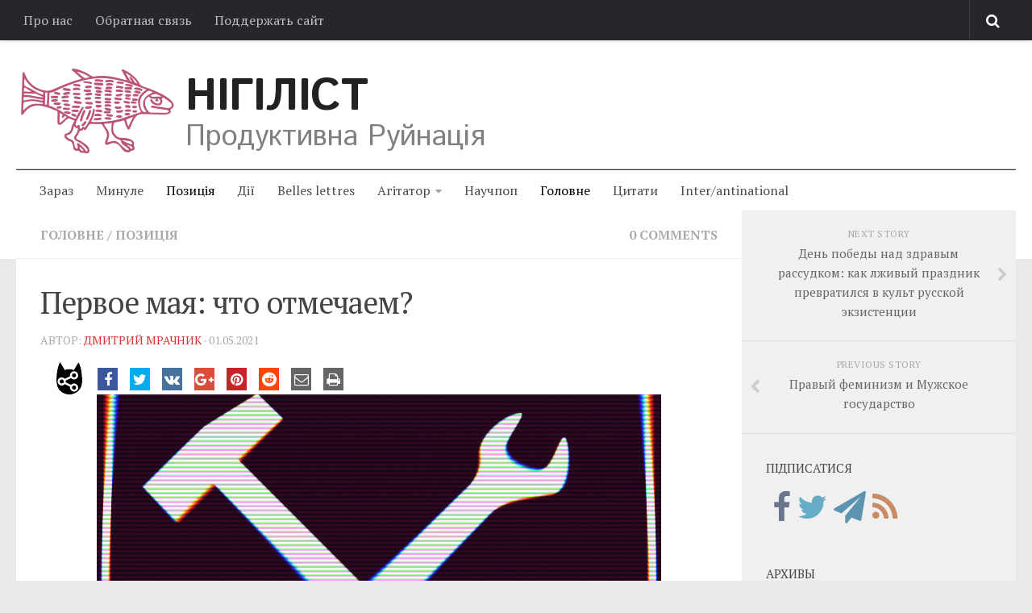

--- FILE ---
content_type: text/html; charset=UTF-8
request_url: https://www.nihilist.li/2021/05/01/pervoe-maya-chto-otmechaem/
body_size: 23428
content:
<!DOCTYPE html> 
<html class="no-js" lang="uk">

<head>
	<meta charset="UTF-8">
	<meta name="viewport" content="width=device-width, initial-scale=1.0">
	<meta property="fb:pages" content="253354574811225" />
	<link rel="profile" href="https://gmpg.org/xfn/11">
	<link rel="pingback" href="https://www.nihilist.li/xmlrpc.php">
	<link rel="shortcut icon" href="//nihilist.li/favicon.gif" />
	<meta name='robots' content='index, follow, max-image-preview:large, max-snippet:-1, max-video-preview:-1' />
<script type="87d86821f54b21083dddcb36-text/javascript">document.documentElement.className = document.documentElement.className.replace("no-js","js");</script>

	<!-- This site is optimized with the Yoast SEO plugin v25.1 - https://yoast.com/wordpress/plugins/seo/ -->
	<title>Первое мая: что отмечаем? - Нігіліст</title>
	<link rel="canonical" href="https://www.nihilist.li/2021/05/01/pervoe-maya-chto-otmechaem/" />
	<meta property="og:locale" content="uk_UA" />
	<meta property="og:type" content="article" />
	<meta property="og:title" content="Первое мая: что отмечаем? - Нігіліст" />
	<meta property="og:description" content="Более десятилетия правительства пытаются реформировать законодательство так, чтобы человека можно было уволить без всяких споров или же изначально вынудить его трудиться больше 8 часов в день." />
	<meta property="og:url" content="https://www.nihilist.li/2021/05/01/pervoe-maya-chto-otmechaem/" />
	<meta property="og:site_name" content="Нігіліст" />
	<meta property="article:publisher" content="https://www.facebook.com/NihilistLi" />
	<meta property="article:published_time" content="2021-05-01T09:29:50+00:00" />
	<meta property="article:modified_time" content="2021-05-01T09:29:54+00:00" />
	<meta property="og:image" content="https://www.nihilist.li/wp-content/uploads/2021/05/MOSHED-2021-5-1-12-19-52.jpg" />
	<meta property="og:image:width" content="700" />
	<meta property="og:image:height" content="507" />
	<meta property="og:image:type" content="image/jpeg" />
	<meta name="author" content="mrachnik mrachnik" />
	<meta name="twitter:card" content="summary_large_image" />
	<meta name="twitter:creator" content="@NihilistLi" />
	<meta name="twitter:site" content="@NihilistLi" />
	<script type="application/ld+json" class="yoast-schema-graph">{"@context":"https://schema.org","@graph":[{"@type":"WebPage","@id":"https://www.nihilist.li/2021/05/01/pervoe-maya-chto-otmechaem/","url":"https://www.nihilist.li/2021/05/01/pervoe-maya-chto-otmechaem/","name":"Первое мая: что отмечаем? - Нігіліст","isPartOf":{"@id":"https://www.nihilist.li/#website"},"primaryImageOfPage":{"@id":"https://www.nihilist.li/2021/05/01/pervoe-maya-chto-otmechaem/#primaryimage"},"image":{"@id":"https://www.nihilist.li/2021/05/01/pervoe-maya-chto-otmechaem/#primaryimage"},"thumbnailUrl":"https://www.nihilist.li/wp-content/uploads/2021/05/MOSHED-2021-5-1-12-19-52.jpg","datePublished":"2021-05-01T09:29:50+00:00","dateModified":"2021-05-01T09:29:54+00:00","author":{"@id":"https://www.nihilist.li/#/schema/person/26a36ea00697940dc85b33672380a784"},"breadcrumb":{"@id":"https://www.nihilist.li/2021/05/01/pervoe-maya-chto-otmechaem/#breadcrumb"},"inLanguage":"uk","potentialAction":[{"@type":"ReadAction","target":["https://www.nihilist.li/2021/05/01/pervoe-maya-chto-otmechaem/"]}]},{"@type":"ImageObject","inLanguage":"uk","@id":"https://www.nihilist.li/2021/05/01/pervoe-maya-chto-otmechaem/#primaryimage","url":"https://www.nihilist.li/wp-content/uploads/2021/05/MOSHED-2021-5-1-12-19-52.jpg","contentUrl":"https://www.nihilist.li/wp-content/uploads/2021/05/MOSHED-2021-5-1-12-19-52.jpg","width":700,"height":507},{"@type":"BreadcrumbList","@id":"https://www.nihilist.li/2021/05/01/pervoe-maya-chto-otmechaem/#breadcrumb","itemListElement":[{"@type":"ListItem","position":1,"name":"Home","item":"https://www.nihilist.li/"},{"@type":"ListItem","position":2,"name":"Первое мая: что отмечаем?"}]},{"@type":"WebSite","@id":"https://www.nihilist.li/#website","url":"https://www.nihilist.li/","name":"Нігіліст","description":"Продуктивна Руйнація","potentialAction":[{"@type":"SearchAction","target":{"@type":"EntryPoint","urlTemplate":"https://www.nihilist.li/?s={search_term_string}"},"query-input":{"@type":"PropertyValueSpecification","valueRequired":true,"valueName":"search_term_string"}}],"inLanguage":"uk"},{"@type":"Person","@id":"https://www.nihilist.li/#/schema/person/26a36ea00697940dc85b33672380a784","name":"mrachnik mrachnik","image":{"@type":"ImageObject","inLanguage":"uk","@id":"https://www.nihilist.li/#/schema/person/image/","url":"https://secure.gravatar.com/avatar/52f10698c2c3fa957f422788dea35cb0?s=96&d=mm&r=g","contentUrl":"https://secure.gravatar.com/avatar/52f10698c2c3fa957f422788dea35cb0?s=96&d=mm&r=g","caption":"mrachnik mrachnik"},"url":"https://www.nihilist.li/author/mrachnik-mrachnik/"}]}</script>
	<!-- / Yoast SEO plugin. -->


<link rel='dns-prefetch' href='//maxcdn.bootstrapcdn.com' />
<link rel='dns-prefetch' href='//v0.wordpress.com' />
<link rel='dns-prefetch' href='//widgets.wp.com' />
<link rel='dns-prefetch' href='//s0.wp.com' />
<link rel='dns-prefetch' href='//0.gravatar.com' />
<link rel='dns-prefetch' href='//1.gravatar.com' />
<link rel='dns-prefetch' href='//2.gravatar.com' />
<link rel="alternate" type="application/rss+xml" title="Нігіліст &raquo; стрічка" href="https://www.nihilist.li/feed/" />
<link rel="alternate" type="application/rss+xml" title="Нігіліст &raquo; Канал коментарів" href="https://www.nihilist.li/comments/feed/" />
<link rel="alternate" type="application/rss+xml" title="Нігіліст &raquo; Первое мая: что отмечаем? Канал коментарів" href="https://www.nihilist.li/2021/05/01/pervoe-maya-chto-otmechaem/feed/" />
<script type="87d86821f54b21083dddcb36-text/javascript">
/* <![CDATA[ */
window._wpemojiSettings = {"baseUrl":"https:\/\/s.w.org\/images\/core\/emoji\/15.0.3\/72x72\/","ext":".png","svgUrl":"https:\/\/s.w.org\/images\/core\/emoji\/15.0.3\/svg\/","svgExt":".svg","source":{"concatemoji":"https:\/\/www.nihilist.li\/wp-includes\/js\/wp-emoji-release.min.js?ver=6.6.4"}};
/*! This file is auto-generated */
!function(i,n){var o,s,e;function c(e){try{var t={supportTests:e,timestamp:(new Date).valueOf()};sessionStorage.setItem(o,JSON.stringify(t))}catch(e){}}function p(e,t,n){e.clearRect(0,0,e.canvas.width,e.canvas.height),e.fillText(t,0,0);var t=new Uint32Array(e.getImageData(0,0,e.canvas.width,e.canvas.height).data),r=(e.clearRect(0,0,e.canvas.width,e.canvas.height),e.fillText(n,0,0),new Uint32Array(e.getImageData(0,0,e.canvas.width,e.canvas.height).data));return t.every(function(e,t){return e===r[t]})}function u(e,t,n){switch(t){case"flag":return n(e,"\ud83c\udff3\ufe0f\u200d\u26a7\ufe0f","\ud83c\udff3\ufe0f\u200b\u26a7\ufe0f")?!1:!n(e,"\ud83c\uddfa\ud83c\uddf3","\ud83c\uddfa\u200b\ud83c\uddf3")&&!n(e,"\ud83c\udff4\udb40\udc67\udb40\udc62\udb40\udc65\udb40\udc6e\udb40\udc67\udb40\udc7f","\ud83c\udff4\u200b\udb40\udc67\u200b\udb40\udc62\u200b\udb40\udc65\u200b\udb40\udc6e\u200b\udb40\udc67\u200b\udb40\udc7f");case"emoji":return!n(e,"\ud83d\udc26\u200d\u2b1b","\ud83d\udc26\u200b\u2b1b")}return!1}function f(e,t,n){var r="undefined"!=typeof WorkerGlobalScope&&self instanceof WorkerGlobalScope?new OffscreenCanvas(300,150):i.createElement("canvas"),a=r.getContext("2d",{willReadFrequently:!0}),o=(a.textBaseline="top",a.font="600 32px Arial",{});return e.forEach(function(e){o[e]=t(a,e,n)}),o}function t(e){var t=i.createElement("script");t.src=e,t.defer=!0,i.head.appendChild(t)}"undefined"!=typeof Promise&&(o="wpEmojiSettingsSupports",s=["flag","emoji"],n.supports={everything:!0,everythingExceptFlag:!0},e=new Promise(function(e){i.addEventListener("DOMContentLoaded",e,{once:!0})}),new Promise(function(t){var n=function(){try{var e=JSON.parse(sessionStorage.getItem(o));if("object"==typeof e&&"number"==typeof e.timestamp&&(new Date).valueOf()<e.timestamp+604800&&"object"==typeof e.supportTests)return e.supportTests}catch(e){}return null}();if(!n){if("undefined"!=typeof Worker&&"undefined"!=typeof OffscreenCanvas&&"undefined"!=typeof URL&&URL.createObjectURL&&"undefined"!=typeof Blob)try{var e="postMessage("+f.toString()+"("+[JSON.stringify(s),u.toString(),p.toString()].join(",")+"));",r=new Blob([e],{type:"text/javascript"}),a=new Worker(URL.createObjectURL(r),{name:"wpTestEmojiSupports"});return void(a.onmessage=function(e){c(n=e.data),a.terminate(),t(n)})}catch(e){}c(n=f(s,u,p))}t(n)}).then(function(e){for(var t in e)n.supports[t]=e[t],n.supports.everything=n.supports.everything&&n.supports[t],"flag"!==t&&(n.supports.everythingExceptFlag=n.supports.everythingExceptFlag&&n.supports[t]);n.supports.everythingExceptFlag=n.supports.everythingExceptFlag&&!n.supports.flag,n.DOMReady=!1,n.readyCallback=function(){n.DOMReady=!0}}).then(function(){return e}).then(function(){var e;n.supports.everything||(n.readyCallback(),(e=n.source||{}).concatemoji?t(e.concatemoji):e.wpemoji&&e.twemoji&&(t(e.twemoji),t(e.wpemoji)))}))}((window,document),window._wpemojiSettings);
/* ]]> */
</script>
<style id='wp-emoji-styles-inline-css' type='text/css'>

	img.wp-smiley, img.emoji {
		display: inline !important;
		border: none !important;
		box-shadow: none !important;
		height: 1em !important;
		width: 1em !important;
		margin: 0 0.07em !important;
		vertical-align: -0.1em !important;
		background: none !important;
		padding: 0 !important;
	}
</style>
<link rel='stylesheet' id='wp-block-library-css' href='https://www.nihilist.li/wp-includes/css/dist/block-library/style.min.css?ver=6.6.4' type='text/css' media='all' />
<style id='wp-block-library-inline-css' type='text/css'>
.has-text-align-justify{text-align:justify;}
</style>
<link rel='stylesheet' id='mediaelement-css' href='https://www.nihilist.li/wp-includes/js/mediaelement/mediaelementplayer-legacy.min.css?ver=4.2.17' type='text/css' media='all' />
<link rel='stylesheet' id='wp-mediaelement-css' href='https://www.nihilist.li/wp-includes/js/mediaelement/wp-mediaelement.min.css?ver=6.6.4' type='text/css' media='all' />
<style id='classic-theme-styles-inline-css' type='text/css'>
/*! This file is auto-generated */
.wp-block-button__link{color:#fff;background-color:#32373c;border-radius:9999px;box-shadow:none;text-decoration:none;padding:calc(.667em + 2px) calc(1.333em + 2px);font-size:1.125em}.wp-block-file__button{background:#32373c;color:#fff;text-decoration:none}
</style>
<style id='global-styles-inline-css' type='text/css'>
:root{--wp--preset--aspect-ratio--square: 1;--wp--preset--aspect-ratio--4-3: 4/3;--wp--preset--aspect-ratio--3-4: 3/4;--wp--preset--aspect-ratio--3-2: 3/2;--wp--preset--aspect-ratio--2-3: 2/3;--wp--preset--aspect-ratio--16-9: 16/9;--wp--preset--aspect-ratio--9-16: 9/16;--wp--preset--color--black: #000000;--wp--preset--color--cyan-bluish-gray: #abb8c3;--wp--preset--color--white: #ffffff;--wp--preset--color--pale-pink: #f78da7;--wp--preset--color--vivid-red: #cf2e2e;--wp--preset--color--luminous-vivid-orange: #ff6900;--wp--preset--color--luminous-vivid-amber: #fcb900;--wp--preset--color--light-green-cyan: #7bdcb5;--wp--preset--color--vivid-green-cyan: #00d084;--wp--preset--color--pale-cyan-blue: #8ed1fc;--wp--preset--color--vivid-cyan-blue: #0693e3;--wp--preset--color--vivid-purple: #9b51e0;--wp--preset--gradient--vivid-cyan-blue-to-vivid-purple: linear-gradient(135deg,rgba(6,147,227,1) 0%,rgb(155,81,224) 100%);--wp--preset--gradient--light-green-cyan-to-vivid-green-cyan: linear-gradient(135deg,rgb(122,220,180) 0%,rgb(0,208,130) 100%);--wp--preset--gradient--luminous-vivid-amber-to-luminous-vivid-orange: linear-gradient(135deg,rgba(252,185,0,1) 0%,rgba(255,105,0,1) 100%);--wp--preset--gradient--luminous-vivid-orange-to-vivid-red: linear-gradient(135deg,rgba(255,105,0,1) 0%,rgb(207,46,46) 100%);--wp--preset--gradient--very-light-gray-to-cyan-bluish-gray: linear-gradient(135deg,rgb(238,238,238) 0%,rgb(169,184,195) 100%);--wp--preset--gradient--cool-to-warm-spectrum: linear-gradient(135deg,rgb(74,234,220) 0%,rgb(151,120,209) 20%,rgb(207,42,186) 40%,rgb(238,44,130) 60%,rgb(251,105,98) 80%,rgb(254,248,76) 100%);--wp--preset--gradient--blush-light-purple: linear-gradient(135deg,rgb(255,206,236) 0%,rgb(152,150,240) 100%);--wp--preset--gradient--blush-bordeaux: linear-gradient(135deg,rgb(254,205,165) 0%,rgb(254,45,45) 50%,rgb(107,0,62) 100%);--wp--preset--gradient--luminous-dusk: linear-gradient(135deg,rgb(255,203,112) 0%,rgb(199,81,192) 50%,rgb(65,88,208) 100%);--wp--preset--gradient--pale-ocean: linear-gradient(135deg,rgb(255,245,203) 0%,rgb(182,227,212) 50%,rgb(51,167,181) 100%);--wp--preset--gradient--electric-grass: linear-gradient(135deg,rgb(202,248,128) 0%,rgb(113,206,126) 100%);--wp--preset--gradient--midnight: linear-gradient(135deg,rgb(2,3,129) 0%,rgb(40,116,252) 100%);--wp--preset--font-size--small: 13px;--wp--preset--font-size--medium: 20px;--wp--preset--font-size--large: 36px;--wp--preset--font-size--x-large: 42px;--wp--preset--spacing--20: 0.44rem;--wp--preset--spacing--30: 0.67rem;--wp--preset--spacing--40: 1rem;--wp--preset--spacing--50: 1.5rem;--wp--preset--spacing--60: 2.25rem;--wp--preset--spacing--70: 3.38rem;--wp--preset--spacing--80: 5.06rem;--wp--preset--shadow--natural: 6px 6px 9px rgba(0, 0, 0, 0.2);--wp--preset--shadow--deep: 12px 12px 50px rgba(0, 0, 0, 0.4);--wp--preset--shadow--sharp: 6px 6px 0px rgba(0, 0, 0, 0.2);--wp--preset--shadow--outlined: 6px 6px 0px -3px rgba(255, 255, 255, 1), 6px 6px rgba(0, 0, 0, 1);--wp--preset--shadow--crisp: 6px 6px 0px rgba(0, 0, 0, 1);}:where(.is-layout-flex){gap: 0.5em;}:where(.is-layout-grid){gap: 0.5em;}body .is-layout-flex{display: flex;}.is-layout-flex{flex-wrap: wrap;align-items: center;}.is-layout-flex > :is(*, div){margin: 0;}body .is-layout-grid{display: grid;}.is-layout-grid > :is(*, div){margin: 0;}:where(.wp-block-columns.is-layout-flex){gap: 2em;}:where(.wp-block-columns.is-layout-grid){gap: 2em;}:where(.wp-block-post-template.is-layout-flex){gap: 1.25em;}:where(.wp-block-post-template.is-layout-grid){gap: 1.25em;}.has-black-color{color: var(--wp--preset--color--black) !important;}.has-cyan-bluish-gray-color{color: var(--wp--preset--color--cyan-bluish-gray) !important;}.has-white-color{color: var(--wp--preset--color--white) !important;}.has-pale-pink-color{color: var(--wp--preset--color--pale-pink) !important;}.has-vivid-red-color{color: var(--wp--preset--color--vivid-red) !important;}.has-luminous-vivid-orange-color{color: var(--wp--preset--color--luminous-vivid-orange) !important;}.has-luminous-vivid-amber-color{color: var(--wp--preset--color--luminous-vivid-amber) !important;}.has-light-green-cyan-color{color: var(--wp--preset--color--light-green-cyan) !important;}.has-vivid-green-cyan-color{color: var(--wp--preset--color--vivid-green-cyan) !important;}.has-pale-cyan-blue-color{color: var(--wp--preset--color--pale-cyan-blue) !important;}.has-vivid-cyan-blue-color{color: var(--wp--preset--color--vivid-cyan-blue) !important;}.has-vivid-purple-color{color: var(--wp--preset--color--vivid-purple) !important;}.has-black-background-color{background-color: var(--wp--preset--color--black) !important;}.has-cyan-bluish-gray-background-color{background-color: var(--wp--preset--color--cyan-bluish-gray) !important;}.has-white-background-color{background-color: var(--wp--preset--color--white) !important;}.has-pale-pink-background-color{background-color: var(--wp--preset--color--pale-pink) !important;}.has-vivid-red-background-color{background-color: var(--wp--preset--color--vivid-red) !important;}.has-luminous-vivid-orange-background-color{background-color: var(--wp--preset--color--luminous-vivid-orange) !important;}.has-luminous-vivid-amber-background-color{background-color: var(--wp--preset--color--luminous-vivid-amber) !important;}.has-light-green-cyan-background-color{background-color: var(--wp--preset--color--light-green-cyan) !important;}.has-vivid-green-cyan-background-color{background-color: var(--wp--preset--color--vivid-green-cyan) !important;}.has-pale-cyan-blue-background-color{background-color: var(--wp--preset--color--pale-cyan-blue) !important;}.has-vivid-cyan-blue-background-color{background-color: var(--wp--preset--color--vivid-cyan-blue) !important;}.has-vivid-purple-background-color{background-color: var(--wp--preset--color--vivid-purple) !important;}.has-black-border-color{border-color: var(--wp--preset--color--black) !important;}.has-cyan-bluish-gray-border-color{border-color: var(--wp--preset--color--cyan-bluish-gray) !important;}.has-white-border-color{border-color: var(--wp--preset--color--white) !important;}.has-pale-pink-border-color{border-color: var(--wp--preset--color--pale-pink) !important;}.has-vivid-red-border-color{border-color: var(--wp--preset--color--vivid-red) !important;}.has-luminous-vivid-orange-border-color{border-color: var(--wp--preset--color--luminous-vivid-orange) !important;}.has-luminous-vivid-amber-border-color{border-color: var(--wp--preset--color--luminous-vivid-amber) !important;}.has-light-green-cyan-border-color{border-color: var(--wp--preset--color--light-green-cyan) !important;}.has-vivid-green-cyan-border-color{border-color: var(--wp--preset--color--vivid-green-cyan) !important;}.has-pale-cyan-blue-border-color{border-color: var(--wp--preset--color--pale-cyan-blue) !important;}.has-vivid-cyan-blue-border-color{border-color: var(--wp--preset--color--vivid-cyan-blue) !important;}.has-vivid-purple-border-color{border-color: var(--wp--preset--color--vivid-purple) !important;}.has-vivid-cyan-blue-to-vivid-purple-gradient-background{background: var(--wp--preset--gradient--vivid-cyan-blue-to-vivid-purple) !important;}.has-light-green-cyan-to-vivid-green-cyan-gradient-background{background: var(--wp--preset--gradient--light-green-cyan-to-vivid-green-cyan) !important;}.has-luminous-vivid-amber-to-luminous-vivid-orange-gradient-background{background: var(--wp--preset--gradient--luminous-vivid-amber-to-luminous-vivid-orange) !important;}.has-luminous-vivid-orange-to-vivid-red-gradient-background{background: var(--wp--preset--gradient--luminous-vivid-orange-to-vivid-red) !important;}.has-very-light-gray-to-cyan-bluish-gray-gradient-background{background: var(--wp--preset--gradient--very-light-gray-to-cyan-bluish-gray) !important;}.has-cool-to-warm-spectrum-gradient-background{background: var(--wp--preset--gradient--cool-to-warm-spectrum) !important;}.has-blush-light-purple-gradient-background{background: var(--wp--preset--gradient--blush-light-purple) !important;}.has-blush-bordeaux-gradient-background{background: var(--wp--preset--gradient--blush-bordeaux) !important;}.has-luminous-dusk-gradient-background{background: var(--wp--preset--gradient--luminous-dusk) !important;}.has-pale-ocean-gradient-background{background: var(--wp--preset--gradient--pale-ocean) !important;}.has-electric-grass-gradient-background{background: var(--wp--preset--gradient--electric-grass) !important;}.has-midnight-gradient-background{background: var(--wp--preset--gradient--midnight) !important;}.has-small-font-size{font-size: var(--wp--preset--font-size--small) !important;}.has-medium-font-size{font-size: var(--wp--preset--font-size--medium) !important;}.has-large-font-size{font-size: var(--wp--preset--font-size--large) !important;}.has-x-large-font-size{font-size: var(--wp--preset--font-size--x-large) !important;}
:where(.wp-block-post-template.is-layout-flex){gap: 1.25em;}:where(.wp-block-post-template.is-layout-grid){gap: 1.25em;}
:where(.wp-block-columns.is-layout-flex){gap: 2em;}:where(.wp-block-columns.is-layout-grid){gap: 2em;}
:root :where(.wp-block-pullquote){font-size: 1.5em;line-height: 1.6;}
</style>
<link rel='stylesheet' id='cptch_stylesheet-css' href='https://www.nihilist.li/wp-content/plugins/captcha/css/front_end_style.css?ver=4.4.5' type='text/css' media='all' />
<link rel='stylesheet' id='dashicons-css' href='https://www.nihilist.li/wp-includes/css/dashicons.min.css?ver=6.6.4' type='text/css' media='all' />
<link rel='stylesheet' id='cptch_desktop_style-css' href='https://www.nihilist.li/wp-content/plugins/captcha/css/desktop_style.css?ver=4.4.5' type='text/css' media='all' />
<link rel='stylesheet' id='responsive-lightbox-tosrus-css' href='https://www.nihilist.li/wp-content/plugins/responsive-lightbox/assets/tosrus/jquery.tosrus.min.css?ver=2.4.2' type='text/css' media='all' />
<link rel='stylesheet' id='asobu-style-css' href='https://www.nihilist.li/wp-content/plugins/socialbuttons/social.css?ver=6.6.4' type='text/css' media='all' />
<link rel='stylesheet' id='font-awesome-css' href='//maxcdn.bootstrapcdn.com/font-awesome/4.6.3/css/font-awesome.min.css?ver=6.6.4' type='text/css' media='all' />
<link rel='stylesheet' id='style-css' href='https://www.nihilist.li/wp-content/themes/nihilistli/style.css?ver=6.6.4' type='text/css' media='all' />
<link rel='stylesheet' id='responsive-css' href='https://www.nihilist.li/wp-content/themes/nihilistli/responsive.css?ver=6.6.4' type='text/css' media='all' />
<link rel='stylesheet' id='custom-css' href='https://www.nihilist.li/wp-content/themes/nihilistli/custom.css?ver=6.6.4' type='text/css' media='all' />
<style id='akismet-widget-style-inline-css' type='text/css'>

			.a-stats {
				--akismet-color-mid-green: #357b49;
				--akismet-color-white: #fff;
				--akismet-color-light-grey: #f6f7f7;

				max-width: 350px;
				width: auto;
			}

			.a-stats * {
				all: unset;
				box-sizing: border-box;
			}

			.a-stats strong {
				font-weight: 600;
			}

			.a-stats a.a-stats__link,
			.a-stats a.a-stats__link:visited,
			.a-stats a.a-stats__link:active {
				background: var(--akismet-color-mid-green);
				border: none;
				box-shadow: none;
				border-radius: 8px;
				color: var(--akismet-color-white);
				cursor: pointer;
				display: block;
				font-family: -apple-system, BlinkMacSystemFont, 'Segoe UI', 'Roboto', 'Oxygen-Sans', 'Ubuntu', 'Cantarell', 'Helvetica Neue', sans-serif;
				font-weight: 500;
				padding: 12px;
				text-align: center;
				text-decoration: none;
				transition: all 0.2s ease;
			}

			/* Extra specificity to deal with TwentyTwentyOne focus style */
			.widget .a-stats a.a-stats__link:focus {
				background: var(--akismet-color-mid-green);
				color: var(--akismet-color-white);
				text-decoration: none;
			}

			.a-stats a.a-stats__link:hover {
				filter: brightness(110%);
				box-shadow: 0 4px 12px rgba(0, 0, 0, 0.06), 0 0 2px rgba(0, 0, 0, 0.16);
			}

			.a-stats .count {
				color: var(--akismet-color-white);
				display: block;
				font-size: 1.5em;
				line-height: 1.4;
				padding: 0 13px;
				white-space: nowrap;
			}
		
</style>
<link rel='stylesheet' id='jetpack_css-css' href='https://www.nihilist.li/wp-content/plugins/jetpack/css/jetpack.css?ver=11.5.3' type='text/css' media='all' />
<script type="87d86821f54b21083dddcb36-text/javascript" src="https://www.nihilist.li/wp-includes/js/jquery/jquery.min.js?ver=3.7.1" id="jquery-core-js"></script>
<script type="87d86821f54b21083dddcb36-text/javascript" src="https://www.nihilist.li/wp-includes/js/jquery/jquery-migrate.min.js?ver=3.4.1" id="jquery-migrate-js"></script>
<script type="87d86821f54b21083dddcb36-text/javascript" src="https://www.nihilist.li/wp-content/plugins/responsive-lightbox/assets/infinitescroll/infinite-scroll.pkgd.min.js?ver=6.6.4" id="responsive-lightbox-infinite-scroll-js"></script>
<script type="87d86821f54b21083dddcb36-text/javascript" src="https://www.nihilist.li/wp-content/plugins/socialbuttons/socialbuttons.js?sds&amp;ver=6.6.4" id="asobu-script-js"></script>
<link rel="https://api.w.org/" href="https://www.nihilist.li/wp-json/" /><link rel="alternate" title="JSON" type="application/json" href="https://www.nihilist.li/wp-json/wp/v2/posts/17041" /><link rel="EditURI" type="application/rsd+xml" title="RSD" href="https://www.nihilist.li/xmlrpc.php?rsd" />
<meta name="generator" content="WordPress 6.6.4" />
<link rel='shortlink' href='https://www.nihilist.li/?p=17041' />
<link rel="alternate" title="oEmbed (JSON)" type="application/json+oembed" href="https://www.nihilist.li/wp-json/oembed/1.0/embed?url=https%3A%2F%2Fwww.nihilist.li%2F2021%2F05%2F01%2Fpervoe-maya-chto-otmechaem%2F" />
<link rel="alternate" title="oEmbed (XML)" type="text/xml+oembed" href="https://www.nihilist.li/wp-json/oembed/1.0/embed?url=https%3A%2F%2Fwww.nihilist.li%2F2021%2F05%2F01%2Fpervoe-maya-chto-otmechaem%2F&#038;format=xml" />
	<style>img#wpstats{display:none}</style>
		<!--[if lt IE 9]>
<script src="https://www.nihilist.li/wp-content/themes/nihilistli/js/ie/html5.js"></script>
<script src="https://www.nihilist.li/wp-content/themes/nihilistli/js/ie/selectivizr.js"></script>
<![endif]-->
</head>

<body class="post-template-default single single-post postid-17041 single-format-standard col-2cl full-width topbar-enabled mobile-sidebar-hide chrome">

<div id="wrapper">

	<header id="header">
	
					<nav class="nav-container group" id="nav-topbar">
				<div class="nav-toggle"><i class="fa fa-bars"></i></div>
				<div class="nav-text"><!-- put your mobile menu text here --></div>
				<div class="nav-wrap container"><ul id="menu-o-proekte" class="nav container-inner group"><li id="menu-item-241" class="menu-item menu-item-type-post_type menu-item-object-page menu-item-241"><a href="https://www.nihilist.li/pro-nas/">Про нас</a></li>
<li id="menu-item-331" class="menu-item menu-item-type-post_type menu-item-object-page menu-item-331"><a href="https://www.nihilist.li/obratnaya-svyaz/">Обратная связь</a></li>
<li id="menu-item-1123" class="menu-item menu-item-type-post_type menu-item-object-page menu-item-1123"><a href="https://www.nihilist.li/podderzhat-sajt/">Поддержать сайт</a></li>
</ul></div>
				
				<div class="container">
					<div class="container-inner">		
						<div class="toggle-search"><i class="fa fa-search"></i></div>
						<div class="search-expand">
							<div class="search-expand-inner">
								<form method="get" class="searchform themeform" action="https://www.nihilist.li/">
	<div>
		<input type="text" class="search" name="s" onblur="if (!window.__cfRLUnblockHandlers) return false; if(this.value=='')this.value='To search type and hit enter';" onfocus="if (!window.__cfRLUnblockHandlers) return false; if(this.value=='To search type and hit enter')this.value='';" value="To search type and hit enter" data-cf-modified-87d86821f54b21083dddcb36-="" />
	</div>
</form>							</div>
						</div>
					</div><!--/.container-inner-->
				</div><!--/.container-->
				
			</nav><!--/#nav-topbar-->
				
		<div class="container group">
			<div class="container-inner">
				
								<div class="group pad">
<a class="site-logo" href="http://nihilist.li"> <i class="anarchy-anarchy-nihilist flipH"></i></a><h1 class="site-title"><a href="http://nihilist.li/" rel="home">Нігіліст</a></h1>
										<p class="site-description">Продуктивна Руйнація</p>										<div id="header-ads">
											</div><!--/#header-ads-->
									</div>
												
									<nav class="nav-container group" id="nav-header">
						<div class="nav-toggle"><i class="fa fa-bars"></i></div>
						<div class="nav-text"><!-- put your mobile menu text here --></div>
						<div class="nav-wrap container"><ul id="menu-meniu" class="nav container-inner group"><li id="menu-item-91" class="menu-item menu-item-type-taxonomy menu-item-object-category menu-item-91"><a href="https://www.nihilist.li/stat-i/tekushhij-moment/">Зараз</a></li>
<li id="menu-item-92" class="menu-item menu-item-type-taxonomy menu-item-object-category menu-item-92"><a href="https://www.nihilist.li/stat-i/istoriya/">Минуле</a></li>
<li id="menu-item-93" class="menu-item menu-item-type-taxonomy menu-item-object-category current-post-ancestor current-menu-parent current-post-parent menu-item-93"><a href="https://www.nihilist.li/positsia/">Позиція</a></li>
<li id="menu-item-3320" class="menu-item menu-item-type-taxonomy menu-item-object-category menu-item-3320"><a href="https://www.nihilist.li/dejstviya/">Дії</a></li>
<li id="menu-item-103" class="menu-item menu-item-type-taxonomy menu-item-object-category menu-item-103"><a href="https://www.nihilist.li/belletristik/">Belles lettres</a></li>
<li id="menu-item-94" class="menu-item menu-item-type-taxonomy menu-item-object-category menu-item-has-children menu-item-94"><a href="https://www.nihilist.li/kontr-kultura/">Агітатор</a>
<ul class="sub-menu">
	<li id="menu-item-99" class="menu-item menu-item-type-taxonomy menu-item-object-category menu-item-99"><a href="https://www.nihilist.li/kontr-kultura/media/muzy-ka/">Музика революції</a></li>
	<li id="menu-item-98" class="menu-item menu-item-type-taxonomy menu-item-object-category menu-item-98"><a href="https://www.nihilist.li/kontr-kultura/media/vizual-noe/">Візуальне</a></li>
</ul>
</li>
<li id="menu-item-3321" class="menu-item menu-item-type-taxonomy menu-item-object-category menu-item-3321"><a href="https://www.nihilist.li/nauchpop/">Научпоп</a></li>
<li id="menu-item-1936" class="menu-item menu-item-type-taxonomy menu-item-object-category current-post-ancestor current-menu-parent current-post-parent menu-item-1936"><a href="https://www.nihilist.li/kratko-o-glavnom/">Головне</a></li>
<li id="menu-item-104" class="menu-item menu-item-type-taxonomy menu-item-object-category menu-item-104"><a href="https://www.nihilist.li/tsitaty/">Цитати</a></li>
<li id="menu-item-5056" class="menu-item menu-item-type-taxonomy menu-item-object-category menu-item-5056"><a href="https://www.nihilist.li/inter-antinational/">Inter/antinational</a></li>
</ul></div>
					</nav><!--/#nav-header-->
								
			</div><!--/.container-inner-->
		</div><!--/.container-->
		
	</header><!--/#header-->
	
	<div class="container" id="page">
		<div class="container-inner">			
			<div class="main">
				<div class="main-inner group">

<section class="content">
	
	<div class="page-title pad group">

			<ul class="meta-single group">
			<li class="category"><a href="https://www.nihilist.li/kratko-o-glavnom/" rel="category tag">Головне</a> <span>/</span> <a href="https://www.nihilist.li/positsia/" rel="category tag">Позиція</a></li>
						<li class="comments"><a href="https://www.nihilist.li/2021/05/01/pervoe-maya-chto-otmechaem/#respond"><i class="fa fa-comments-o"></i><span class="dsq-postid" data-dsqidentifier="17041 https://www.nihilist.li/?p=17041">0</span></a></li>
					</ul>
		
	
</div><!--/.page-title-->	
	<div class="pad group">
		
					<article class="post-17041 post type-post status-publish format-standard has-post-thumbnail hentry category-kratko-o-glavnom category-positsia tag-kapitalizm tag-pervomaj tag-trud authortag-dmitrij-mrachnik geography-ssha geography-ukraina">	
				<div class="post-inner group">
					
					<h1 class="post-title">Первое мая: что отмечаем?</h1>
					<p class="post-byline">Автор: <a href="https://www.nihilist.li/authortag/dmitrij-mrachnik/" rel="tag">Дмитрий Мрачник</a> &middot;  01.05.2021</p>
					

					
					<div class="entry ">	
						<div class="entry-inner">
							<div class='social'><div class='asobuttons' data-media='https://www.nihilist.li/wp-content/uploads/2021/05/MOSHED-2021-5-1-12-19-52.jpg' data-href='https://www.nihilist.li/2021/05/01/pervoe-maya-chto-otmechaem/' data-title='Первое мая: что отмечаем?'></div></div><div class="wp-block-image">
<figure class="aligncenter size-large"><img fetchpriority="high" decoding="async" width="700" height="507" src="https://www.nihilist.li/wp-content/uploads/2021/05/MOSHED-2021-5-1-12-19-52.jpg" alt="" class="wp-image-17042" srcset="https://www.nihilist.li/wp-content/uploads/2021/05/MOSHED-2021-5-1-12-19-52.jpg 700w, https://www.nihilist.li/wp-content/uploads/2021/05/MOSHED-2021-5-1-12-19-52-350x254.jpg 350w, https://www.nihilist.li/wp-content/uploads/2021/05/MOSHED-2021-5-1-12-19-52-540x391.jpg 540w, https://www.nihilist.li/wp-content/uploads/2021/05/MOSHED-2021-5-1-12-19-52-624x452.jpg 624w, https://www.nihilist.li/wp-content/uploads/2021/05/MOSHED-2021-5-1-12-19-52-500x362.jpg 500w" sizes="(max-width: 700px) 100vw, 700px" /></figure>
</div>
<p class="has-drop-cap">Сегодня во всем мире традиционно отмечают день солидарности трудящихся — эта дата приурочена к событиям конца ХІХ века в США, когда власти Чикаго казнили четверых анархистов, обвиненных в броске бомбы во время демонстрации против полицейской жестокости. Первое мая стало акцией памяти несправедливо осуждённых и их идей — с тех пор для мира трудовые права постепенно стали нормой жизни. При работе по найму в сутках у нас есть 16 свободных часов, два выходных в неделю, оплачиваемый отпуск, больничный и многое другое.</p>
<p>Правда, в Украине все эти завоевания, которые ещё столетие назад считались радикальной утопией, фактически не действуют, если только вы работаете не в публичном секторе. Частные работодатели преспокойно плюют на ваши трудовые права, если посчитают, что вы слишком дорого им обходитесь, и примеров побед трудовых коллективов у нас не так много.</p>
<p>Более десятилетия правительства пытаются реформировать законодательство так, чтобы человека можно было уволить без всяких споров или же изначально вынудить его трудиться больше 8 часов в день. По мнению новой власти, правовые гарантии мешают бизнесу развиваться, а стране — получать инвестиции.&nbsp;</p>
<p>Действительно, защита старых советских норм это глухой угол — они не дают Украине никакой перспективы, точно так же, как предлагаемые изменения в кодекс законов о труде не дают перспектив украинцам, работающим по найму. Из нас хотят сделать то Сингапур, то Китай, лишь бы преодолеть кризис экономического роста за счёт людей и привлечь иностранных инвесторов, которые при минимальных вливаниях получат максимальную прибыль.</p>
<p>Эта проблема — глобальная, а то, что хочет сделать власть Владимира Зеленского, не решит ровным счётом никаких проблем обычного профессионала — от сварщика до учителя, от врача до программиста, от преподавателя до репортёра.</p>
<p>Нам предлагают вертеться-крутиться, завоёвывая богатство, как будто не понимают, что стране нужны не только предприниматели, но и те, кто непосредственно производит стоимость — делает продукты питания и лекарства, стройматериалы и здания, обслуживает работу электростанций и водоснабжения, в общем, все, без чего мы не можем полноценно жить.</p>
<p>Если мы согласимся, то получим только призрачную надежду на денежные вливания из-за рубежа. От этого не вырастут наши доходы и не окрепнут наши права, просто станут богаче отдельные люди, которые не работали наравне с остальными и работать не планируют, зато получат возможность избавляться от своих обязательств ещё легче и без риска судебных разбирательств.</p>
<p>Господствующая экономическая система — капитализм — не оставляет места для развития общественного труда. Выживают и выигрывают только те предприятия, которые производят дешёвые товары с минимальными расходами на рабочую силу, и любые примеры успеха чего-то новаторского и творческого — суть капля в море будничной серости и убогости рабочих всего мира.</p>
<p>У нас нет единой правильной идеи о том, как должно быть, но мы точно знаем, как быть не должно. Мы не должны соперничать за копеечные рабочие места и тратить на труд большую часть своего драгоценного жизненного времени, оставаясь по итогу ни с чем. Мы должны бороться за справедливость, человечность и перспективу, в которой благо — это достаток для всех, а не только для горстки самых  хитрых и предприимчивых.</p>
<hr />
<p><a href="//t.me/nihilismua"><img decoding="async" alt="Додавайтеся в телеграм чат Нігіліста" height="166" src="/wp-content/uploads/2015/03/nihil3.png" width="500"></a></p>
<h1 style="text-align: left"><span style="font-weight: 400">Поддержать редакцию:</span></h1>
<ul>
<li style="text-align: left"><b>UAH:</b><span style="font-weight: 400"> «ПриватБанк», 4149 6293 1740 3335, Кутний С.</span></li>
<li style="text-align:left"><span style="font-weight: 400"><a href="https://www.patreon.com/nihilistli">Patreon</a></span></li>
<li style="text-align: left"><b>USD:</b><span style="font-weight: 400"> skrill.com, <a href="/cdn-cgi/l/email-protection" class="__cf_email__" data-cfemail="cda3a4a5a4a1a4beb9e3aba4a3aca3aea88daaa0aca4a1e3aea2a0">[email&#160;protected]</a></span></li>
<li style="text-align: left"><b>BTC</b><span style="font-weight: 400">: 1D7dnTh5v7FzToVTjb9nyF4c4s41FoHcsz</span></li>
<li style="text-align: left"><b>ETH</b><span style="font-weight: 400">: 0xacC5418d564CF3A5E8793A445B281B5e3476c3f0</span></li>
<li style="text-align: left"><b>DASH</b><span style="font-weight: 400">: XtiKPjGeMPf9d1Gw99JY23czRYqBDN4Q69</span></li>
<li style="text-align: left"><b>LTC</b><span style="font-weight: 400">: LNZickqsM27JJkk7LNvr2HPMdpmd1noFxS</span></li>
</ul>
													</div>
												<div class="clear"></div>				
					</div><!--/.entry-->
										
					<div class="clear"></div>
					
				</div><!--/.post-inner-->	
			</article><!--/.post-->				
				
		<div class="clear"></div>
		
		<p class="post-tags"><span>Tags:</span> <a href="https://www.nihilist.li/tag/kapitalizm/" rel="tag">капитализм</a><a href="https://www.nihilist.li/tag/pervomaj/" rel="tag">первомай</a><a href="https://www.nihilist.li/tag/trud/" rel="tag">труд</a>		 &middot; <span>Места:</span> <a href="https://www.nihilist.li/tags/ssha/" rel="tag">США</a><a href="https://www.nihilist.li/tags/ukraina/" rel="tag">Украина</a></p>	
	
				
				
		

<h4 class="heading">
	<i class="fa fa-hand-o-right"></i>You may also like...</h4>

<ul class="related-posts group">
	
		<li class="related post-hover">
		<article class="post-14229 post type-post status-publish format-standard has-post-thumbnail hentry category-kratko-o-glavnom category-tekushhij-moment tag-vojna tag-donbass tag-ssha authortag-dzhim-kovpak geography-rozhava geography-rossiya geography-ssha geography-ukraina">

			<div class="post-thumbnail">
				<a href="https://www.nihilist.li/2018/12/24/nas-zhdut-temnye-vremena/" title="Нас ждут темные времена">
											<img width="565" height="270" src="https://www.nihilist.li/wp-content/uploads/2018/12/27557-1_large-565x270.jpg" class="attachment-thumb-medium size-thumb-medium wp-post-image" alt="" decoding="async" loading="lazy" />																								</a>
									<a class="post-comments" href="https://www.nihilist.li/2018/12/24/nas-zhdut-temnye-vremena/#respond"><span><i class="fa fa-comments-o"></i><span class="dsq-postid" data-dsqidentifier="14229 https://www.nihilist.li/?p=14229">0</span></span></a>
							</div><!--/.post-thumbnail-->
			
			<div class="related-inner">
				
				<h4 class="post-title">
					<a href="https://www.nihilist.li/2018/12/24/nas-zhdut-temnye-vremena/" rel="bookmark" title="Нас ждут темные времена">Нас ждут темные времена</a>
				</h4><!--/.post-title-->
				
				<div class="post-meta group">
					<p class="post-date">24 Гру, 2018</p>
				</div><!--/.post-meta-->
			
			</div><!--/.related-inner-->

		</article>
	</li><!--/.related-->
		<li class="related post-hover">
		<article class="post-7190 post type-post status-publish format-standard has-post-thumbnail hentry category-kratko-o-glavnom category-tekushhij-moment tag-il-ya-kiva tag-narkopolitika tag-narkotiki tag-narkofobiya authortag-iisus-dzhihad geography-kiev geography-ukraina">

			<div class="post-thumbnail">
				<a href="https://www.nihilist.li/2015/12/26/dontstopmusic-stopnarcophobia-stopthewaragainstdrugs/" title="#dontstopmusic #stopnarcophobia #stopthewaragainstdrugs">
											<img width="345" height="163" src="https://www.nihilist.li/wp-content/uploads/2015/12/kiva-345x163.jpg" class="attachment-thumb-medium size-thumb-medium wp-post-image" alt="" decoding="async" loading="lazy" srcset="https://www.nihilist.li/wp-content/uploads/2015/12/kiva-345x163.jpg 345w, https://www.nihilist.li/wp-content/uploads/2015/12/kiva-720x340.jpg 720w" sizes="(max-width: 345px) 100vw, 345px" />																								</a>
									<a class="post-comments" href="https://www.nihilist.li/2015/12/26/dontstopmusic-stopnarcophobia-stopthewaragainstdrugs/#comments"><span><i class="fa fa-comments-o"></i><span class="dsq-postid" data-dsqidentifier="7190 http://www.nihilist.li/?p=7190">14</span></span></a>
							</div><!--/.post-thumbnail-->
			
			<div class="related-inner">
				
				<h4 class="post-title">
					<a href="https://www.nihilist.li/2015/12/26/dontstopmusic-stopnarcophobia-stopthewaragainstdrugs/" rel="bookmark" title="#dontstopmusic #stopnarcophobia #stopthewaragainstdrugs">#dontstopmusic #stopnarcophobia #stopthewaragainstdrugs</a>
				</h4><!--/.post-title-->
				
				<div class="post-meta group">
					<p class="post-date">26 Гру, 2015</p>
				</div><!--/.post-meta-->
			
			</div><!--/.related-inner-->

		</article>
	</li><!--/.related-->
		<li class="related post-hover">
		<article class="post-6568 post type-post status-publish format-standard has-post-thumbnail hentry category-kratko-o-glavnom category-tekushhij-moment tag-oruzhie tag-politsiya tag-pravozashhita tag-protesty tag-svoboda authortag-mihajlo-lebid geography-ukraina">

			<div class="post-thumbnail">
				<a href="https://www.nihilist.li/2015/07/21/zakon-o-natspolitsii-shag-k-reformam-dva-k-politsejskomu-gosudarstvu/" title="Закон о Нацполиции: шаг к реформам, два – к полицейскому государству">
											<img width="345" height="163" src="https://www.nihilist.li/wp-content/uploads/2015/07/acab1-345x163.jpg" class="attachment-thumb-medium size-thumb-medium wp-post-image" alt="" decoding="async" loading="lazy" srcset="https://www.nihilist.li/wp-content/uploads/2015/07/acab1-345x163.jpg 345w, https://www.nihilist.li/wp-content/uploads/2015/07/acab1-720x340.jpg 720w" sizes="(max-width: 345px) 100vw, 345px" />																								</a>
									<a class="post-comments" href="https://www.nihilist.li/2015/07/21/zakon-o-natspolitsii-shag-k-reformam-dva-k-politsejskomu-gosudarstvu/#comments"><span><i class="fa fa-comments-o"></i><span class="dsq-postid" data-dsqidentifier="6568 http://www.nihilist.li/?p=6568">1</span></span></a>
							</div><!--/.post-thumbnail-->
			
			<div class="related-inner">
				
				<h4 class="post-title">
					<a href="https://www.nihilist.li/2015/07/21/zakon-o-natspolitsii-shag-k-reformam-dva-k-politsejskomu-gosudarstvu/" rel="bookmark" title="Закон о Нацполиции: шаг к реформам, два – к полицейскому государству">Закон о Нацполиции: шаг к реформам, два – к полицейскому государству</a>
				</h4><!--/.post-title-->
				
				<div class="post-meta group">
					<p class="post-date">21 Лип, 2015</p>
				</div><!--/.post-meta-->
			
			</div><!--/.related-inner-->

		</article>
	</li><!--/.related-->
		
</ul><!--/.post-related-->

		
		
<div id="disqus_thread"></div>
		
	</div><!--/.pad-->
	
</section><!--/.content-->

	<div class="sidebar s1">
		
		<a class="sidebar-toggle" title="Expand Sidebar"><i class="fa icon-sidebar-toggle"></i></a>
		
		<div class="sidebar-content">
			<!--
			-->
			
				<ul class="post-nav group">
		<li class="next"><a href="https://www.nihilist.li/2021/05/09/den-pobedy-victory-day-rossija-ukraina/" rel="next"><i class="fa fa-chevron-right"></i><strong>Next story</strong> <span>День победы над здравым рассудком: как лживый праздник превратился в культ русской экзистенции</span></a></li>
		<li class="previous"><a href="https://www.nihilist.li/2021/04/26/pravyj-feminizm-i-muzhskoe-gosudarstvo/" rel="prev"><i class="fa fa-chevron-left"></i><strong>Previous story</strong> <span>Правый феминизм и Мужское государство</span></a></li>
	</ul>
			
												<div id="text-28" class="widget widget_text"><h3>Підписатися</h3>			<div class="textwidget"><ul class="social-links"><li><a rel="nofollow noopener" class="social-tooltip" title="Facebook" href="https://www.facebook.com/NihilistLi" target="_blank"><i class="fa fa-facebook" style="color: #3b5998"></i></a></li><li><a rel="nofollow noopener" class="social-tooltip" title="Twitter" href="https://twitter.com/NihilistLi" target="_blank"><i class="fa fa-twitter" style="color: #00aced"></i></a></li><li><a rel="nofollow noopener" class="social-tooltip" title="Telegram" href="http://telegram.me/NihilistLi" target="_blank"><i class="fa fa-paper-plane" style="color: #0088cc"></i></a></li><!--<li><a rel="nofollow noopener" class="social-tooltip" title="Subscribe" href="https://feedburner.google.com/fb/a/mailverify?uri=nihilist_li" target="_blank" style="color: #112222"><i class="fa fa-envelope-o"></i></a></li>--><li><a rel="nofollow noopener" class="social-tooltip" title="Rss" href="http://nihilist.li/feed/" style="color: #FF6600" target="_blank"><i class="fa fa-rss"></i></a></li></ul></div>
		</div><div id="archives-2" class="widget widget_archive"><h3><a href="http://nihilist.li/last/">Архивы</a></h3>		<label class="screen-reader-text" for="archives-dropdown-2">Архивы</label>
		<select id="archives-dropdown-2" name="archive-dropdown">
			
			<option value="">Обрати місяць</option>
				<option value='https://www.nihilist.li/2025/08/'> Серпень 2025 </option>
	<option value='https://www.nihilist.li/2025/02/'> Лютий 2025 </option>
	<option value='https://www.nihilist.li/2024/10/'> Жовтень 2024 </option>
	<option value='https://www.nihilist.li/2024/02/'> Лютий 2024 </option>
	<option value='https://www.nihilist.li/2024/01/'> Січень 2024 </option>
	<option value='https://www.nihilist.li/2023/11/'> Листопад 2023 </option>
	<option value='https://www.nihilist.li/2023/09/'> Вересень 2023 </option>
	<option value='https://www.nihilist.li/2023/08/'> Серпень 2023 </option>
	<option value='https://www.nihilist.li/2023/05/'> Травень 2023 </option>
	<option value='https://www.nihilist.li/2023/04/'> Квітень 2023 </option>
	<option value='https://www.nihilist.li/2023/03/'> Березень 2023 </option>
	<option value='https://www.nihilist.li/2023/02/'> Лютий 2023 </option>
	<option value='https://www.nihilist.li/2023/01/'> Січень 2023 </option>
	<option value='https://www.nihilist.li/2022/12/'> Грудень 2022 </option>
	<option value='https://www.nihilist.li/2022/11/'> Листопад 2022 </option>
	<option value='https://www.nihilist.li/2022/10/'> Жовтень 2022 </option>
	<option value='https://www.nihilist.li/2022/09/'> Вересень 2022 </option>
	<option value='https://www.nihilist.li/2022/08/'> Серпень 2022 </option>
	<option value='https://www.nihilist.li/2022/07/'> Липень 2022 </option>
	<option value='https://www.nihilist.li/2022/06/'> Червень 2022 </option>
	<option value='https://www.nihilist.li/2022/05/'> Травень 2022 </option>
	<option value='https://www.nihilist.li/2022/04/'> Квітень 2022 </option>
	<option value='https://www.nihilist.li/2022/03/'> Березень 2022 </option>
	<option value='https://www.nihilist.li/2022/02/'> Лютий 2022 </option>
	<option value='https://www.nihilist.li/2022/01/'> Січень 2022 </option>
	<option value='https://www.nihilist.li/2021/12/'> Грудень 2021 </option>
	<option value='https://www.nihilist.li/2021/11/'> Листопад 2021 </option>
	<option value='https://www.nihilist.li/2021/10/'> Жовтень 2021 </option>
	<option value='https://www.nihilist.li/2021/09/'> Вересень 2021 </option>
	<option value='https://www.nihilist.li/2021/08/'> Серпень 2021 </option>
	<option value='https://www.nihilist.li/2021/07/'> Липень 2021 </option>
	<option value='https://www.nihilist.li/2021/06/'> Червень 2021 </option>
	<option value='https://www.nihilist.li/2021/05/'> Травень 2021 </option>
	<option value='https://www.nihilist.li/2021/04/'> Квітень 2021 </option>
	<option value='https://www.nihilist.li/2021/03/'> Березень 2021 </option>
	<option value='https://www.nihilist.li/2021/02/'> Лютий 2021 </option>
	<option value='https://www.nihilist.li/2021/01/'> Січень 2021 </option>
	<option value='https://www.nihilist.li/2020/12/'> Грудень 2020 </option>
	<option value='https://www.nihilist.li/2020/11/'> Листопад 2020 </option>
	<option value='https://www.nihilist.li/2020/10/'> Жовтень 2020 </option>
	<option value='https://www.nihilist.li/2020/09/'> Вересень 2020 </option>
	<option value='https://www.nihilist.li/2020/08/'> Серпень 2020 </option>
	<option value='https://www.nihilist.li/2020/07/'> Липень 2020 </option>
	<option value='https://www.nihilist.li/2020/06/'> Червень 2020 </option>
	<option value='https://www.nihilist.li/2020/05/'> Травень 2020 </option>
	<option value='https://www.nihilist.li/2020/04/'> Квітень 2020 </option>
	<option value='https://www.nihilist.li/2020/03/'> Березень 2020 </option>
	<option value='https://www.nihilist.li/2020/02/'> Лютий 2020 </option>
	<option value='https://www.nihilist.li/2020/01/'> Січень 2020 </option>
	<option value='https://www.nihilist.li/2019/12/'> Грудень 2019 </option>
	<option value='https://www.nihilist.li/2019/11/'> Листопад 2019 </option>
	<option value='https://www.nihilist.li/2019/10/'> Жовтень 2019 </option>
	<option value='https://www.nihilist.li/2019/09/'> Вересень 2019 </option>
	<option value='https://www.nihilist.li/2019/08/'> Серпень 2019 </option>
	<option value='https://www.nihilist.li/2019/07/'> Липень 2019 </option>
	<option value='https://www.nihilist.li/2019/06/'> Червень 2019 </option>
	<option value='https://www.nihilist.li/2019/05/'> Травень 2019 </option>
	<option value='https://www.nihilist.li/2019/04/'> Квітень 2019 </option>
	<option value='https://www.nihilist.li/2019/03/'> Березень 2019 </option>
	<option value='https://www.nihilist.li/2019/02/'> Лютий 2019 </option>
	<option value='https://www.nihilist.li/2019/01/'> Січень 2019 </option>
	<option value='https://www.nihilist.li/2018/12/'> Грудень 2018 </option>
	<option value='https://www.nihilist.li/2018/11/'> Листопад 2018 </option>
	<option value='https://www.nihilist.li/2018/10/'> Жовтень 2018 </option>
	<option value='https://www.nihilist.li/2018/09/'> Вересень 2018 </option>
	<option value='https://www.nihilist.li/2018/08/'> Серпень 2018 </option>
	<option value='https://www.nihilist.li/2018/07/'> Липень 2018 </option>
	<option value='https://www.nihilist.li/2018/06/'> Червень 2018 </option>
	<option value='https://www.nihilist.li/2018/05/'> Травень 2018 </option>
	<option value='https://www.nihilist.li/2018/04/'> Квітень 2018 </option>
	<option value='https://www.nihilist.li/2018/03/'> Березень 2018 </option>
	<option value='https://www.nihilist.li/2018/02/'> Лютий 2018 </option>
	<option value='https://www.nihilist.li/2018/01/'> Січень 2018 </option>
	<option value='https://www.nihilist.li/2017/12/'> Грудень 2017 </option>
	<option value='https://www.nihilist.li/2017/11/'> Листопад 2017 </option>
	<option value='https://www.nihilist.li/2017/10/'> Жовтень 2017 </option>
	<option value='https://www.nihilist.li/2017/09/'> Вересень 2017 </option>
	<option value='https://www.nihilist.li/2017/08/'> Серпень 2017 </option>
	<option value='https://www.nihilist.li/2017/07/'> Липень 2017 </option>
	<option value='https://www.nihilist.li/2017/06/'> Червень 2017 </option>
	<option value='https://www.nihilist.li/2017/05/'> Травень 2017 </option>
	<option value='https://www.nihilist.li/2017/04/'> Квітень 2017 </option>
	<option value='https://www.nihilist.li/2017/03/'> Березень 2017 </option>
	<option value='https://www.nihilist.li/2017/02/'> Лютий 2017 </option>
	<option value='https://www.nihilist.li/2017/01/'> Січень 2017 </option>
	<option value='https://www.nihilist.li/2016/12/'> Грудень 2016 </option>
	<option value='https://www.nihilist.li/2016/11/'> Листопад 2016 </option>
	<option value='https://www.nihilist.li/2016/10/'> Жовтень 2016 </option>
	<option value='https://www.nihilist.li/2016/09/'> Вересень 2016 </option>
	<option value='https://www.nihilist.li/2016/08/'> Серпень 2016 </option>
	<option value='https://www.nihilist.li/2016/07/'> Липень 2016 </option>
	<option value='https://www.nihilist.li/2016/06/'> Червень 2016 </option>
	<option value='https://www.nihilist.li/2016/05/'> Травень 2016 </option>
	<option value='https://www.nihilist.li/2016/04/'> Квітень 2016 </option>
	<option value='https://www.nihilist.li/2016/03/'> Березень 2016 </option>
	<option value='https://www.nihilist.li/2016/02/'> Лютий 2016 </option>
	<option value='https://www.nihilist.li/2016/01/'> Січень 2016 </option>
	<option value='https://www.nihilist.li/2015/12/'> Грудень 2015 </option>
	<option value='https://www.nihilist.li/2015/11/'> Листопад 2015 </option>
	<option value='https://www.nihilist.li/2015/10/'> Жовтень 2015 </option>
	<option value='https://www.nihilist.li/2015/09/'> Вересень 2015 </option>
	<option value='https://www.nihilist.li/2015/08/'> Серпень 2015 </option>
	<option value='https://www.nihilist.li/2015/07/'> Липень 2015 </option>
	<option value='https://www.nihilist.li/2015/06/'> Червень 2015 </option>
	<option value='https://www.nihilist.li/2015/05/'> Травень 2015 </option>
	<option value='https://www.nihilist.li/2015/04/'> Квітень 2015 </option>
	<option value='https://www.nihilist.li/2015/03/'> Березень 2015 </option>
	<option value='https://www.nihilist.li/2015/02/'> Лютий 2015 </option>
	<option value='https://www.nihilist.li/2015/01/'> Січень 2015 </option>
	<option value='https://www.nihilist.li/2014/12/'> Грудень 2014 </option>
	<option value='https://www.nihilist.li/2014/11/'> Листопад 2014 </option>
	<option value='https://www.nihilist.li/2014/10/'> Жовтень 2014 </option>
	<option value='https://www.nihilist.li/2014/09/'> Вересень 2014 </option>
	<option value='https://www.nihilist.li/2014/08/'> Серпень 2014 </option>
	<option value='https://www.nihilist.li/2014/07/'> Липень 2014 </option>
	<option value='https://www.nihilist.li/2014/06/'> Червень 2014 </option>
	<option value='https://www.nihilist.li/2014/05/'> Травень 2014 </option>
	<option value='https://www.nihilist.li/2014/04/'> Квітень 2014 </option>
	<option value='https://www.nihilist.li/2014/03/'> Березень 2014 </option>
	<option value='https://www.nihilist.li/2014/02/'> Лютий 2014 </option>
	<option value='https://www.nihilist.li/2014/01/'> Січень 2014 </option>
	<option value='https://www.nihilist.li/2013/12/'> Грудень 2013 </option>
	<option value='https://www.nihilist.li/2013/11/'> Листопад 2013 </option>
	<option value='https://www.nihilist.li/2013/10/'> Жовтень 2013 </option>
	<option value='https://www.nihilist.li/2013/09/'> Вересень 2013 </option>
	<option value='https://www.nihilist.li/2013/08/'> Серпень 2013 </option>
	<option value='https://www.nihilist.li/2013/07/'> Липень 2013 </option>

		</select>

			<script data-cfasync="false" src="/cdn-cgi/scripts/5c5dd728/cloudflare-static/email-decode.min.js"></script><script type="87d86821f54b21083dddcb36-text/javascript">
/* <![CDATA[ */

(function() {
	var dropdown = document.getElementById( "archives-dropdown-2" );
	function onSelectChange() {
		if ( dropdown.options[ dropdown.selectedIndex ].value !== '' ) {
			document.location.href = this.options[ this.selectedIndex ].value;
		}
	}
	dropdown.onchange = onSelectChange;
})();

/* ]]> */
</script>
</div><div id="search-2" class="widget widget_search"><form method="get" class="searchform themeform" action="https://www.nihilist.li/">
	<div>
		<input type="text" class="search" name="s" onblur="if (!window.__cfRLUnblockHandlers) return false; if(this.value=='')this.value='To search type and hit enter';" onfocus="if (!window.__cfRLUnblockHandlers) return false; if(this.value=='To search type and hit enter')this.value='';" value="To search type and hit enter" data-cf-modified-87d86821f54b21083dddcb36-="" />
	</div>
</form></div><div id="alxtabs-2" class="widget widget_alx_tabs">
<h3>Свіже і популярне</h3><ul class="alx-tabs-nav group tab-count-4"><li class="alx-tab tab-recent"><a href="#tab-recent" title="Recent Posts"><i class="fa fa-clock-o"></i><span>Recent Posts</span></a></li><li class="alx-tab tab-popular"><a href="#tab-popular" title="Popular Posts"><i class="fa fa-star"></i><span>Popular Posts</span></a></li><li class="alx-tab tab-comments"><a href="#tab-comments" title="Recent Comments"><i class="fa fa-comments-o"></i><span>Recent Comments</span></a></li><li class="alx-tab tab-tags"><a href="#tab-tags" title="Tags"><i class="fa fa-tags"></i><span>Tags</span></a></li></ul>
	<div class="alx-tabs-container">

	
					
									
			<ul id="tab-recent" class="alx-tab group ">
								<li>
					
										
					<div class="tab-item-inner group">
						<p class="tab-item-category"><a href="https://www.nihilist.li/kratko-o-glavnom/" rel="category tag">Головне</a> / <a href="https://www.nihilist.li/nigilisti-li/" rel="category tag">Нігілісти Лі</a></p>						<p class="tab-item-title"><a href="https://www.nihilist.li/2025/08/12/protystoiaty-techii-ne-kam-ianiiuchy-pam-iati-davyda-chychkana/" rel="bookmark" title="Протистояти течії, не кам&#8217;яніючи: пам&#8217;яті Давида Чичкана">Протистояти течії, не кам&#8217;яніючи: пам&#8217;яті Давида Чичкана</a></p>
						<p class="tab-item-date">12 Сер, 2025</p>					</div>
					
				</li>
								<li>
					
										
					<div class="tab-item-inner group">
						<p class="tab-item-category"><a href="https://www.nihilist.li/kratko-o-glavnom/" rel="category tag">Головне</a> / <a href="https://www.nihilist.li/nigilisti-li/" rel="category tag">Нігілісти Лі</a></p>						<p class="tab-item-title"><a href="https://www.nihilist.li/2025/02/01/donbas-desiat-rokiv-bez-shevchenka-stusa-i-virshiv-ukrainskoiu-interv-iu-z-hannoiu-zavorotnoiu/" rel="bookmark" title="Донбас – десять років без Шевченка, Стуса і віршів українською. Інтерв’ю з Ганною Заворотною ">Донбас – десять років без Шевченка, Стуса і віршів українською. Інтерв’ю з Ганною Заворотною </a></p>
						<p class="tab-item-date">1 Лют, 2025</p>					</div>
					
				</li>
								<li>
					
										
					<div class="tab-item-inner group">
						<p class="tab-item-category"><a href="https://www.nihilist.li/nigilisti-li/" rel="category tag">Нігілісти Лі</a></p>						<p class="tab-item-title"><a href="https://www.nihilist.li/2024/10/07/pamiati-andriia-sosnova-barda-i-voina/" rel="bookmark" title="Пам’яті Андрія Соснова – барда та воїна">Пам’яті Андрія Соснова – барда та воїна</a></p>
						<p class="tab-item-date">7 Жов, 2024</p>					</div>
					
				</li>
								<li>
					
										
					<div class="tab-item-inner group">
						<p class="tab-item-category"><a href="https://www.nihilist.li/nigilisti-li/" rel="category tag">Нігілісти Лі</a></p>						<p class="tab-item-title"><a href="https://www.nihilist.li/2024/02/13/war-diaries-part-one/" rel="bookmark" title="War diaries: part one">War diaries: part one</a></p>
						<p class="tab-item-date">13 Лют, 2024</p>					</div>
					
				</li>
								<li>
					
										
					<div class="tab-item-inner group">
						<p class="tab-item-category"><a href="https://www.nihilist.li/kratko-o-glavnom/" rel="category tag">Головне</a> / <a href="https://www.nihilist.li/nigilisti-li/" rel="category tag">Нігілісти Лі</a></p>						<p class="tab-item-title"><a href="https://www.nihilist.li/2024/02/05/strong-pam-iati-iury-lebedeva-iurysta-aktyvista-i-voina-strong/" rel="bookmark" title="<strong>Пам’яті Юри Лебедева – юриста, активіста і воїна</strong>"><strong>Пам’яті Юри Лебедева – юриста, активіста і воїна</strong></a></p>
						<p class="tab-item-date">5 Лют, 2024</p>					</div>
					
				</li>
								<li>
					
										
					<div class="tab-item-inner group">
						<p class="tab-item-category"><a href="https://www.nihilist.li/nigilisti-li/" rel="category tag">Нігілісти Лі</a></p>						<p class="tab-item-title"><a href="https://www.nihilist.li/2024/01/29/vidpustka-u-dementiivtsi/" rel="bookmark" title="Відпустка у Дементіївці">Відпустка у Дементіївці</a></p>
						<p class="tab-item-date">29 Січ, 2024</p>					</div>
					
				</li>
								<li>
					
										
					<div class="tab-item-inner group">
						<p class="tab-item-category"><a href="https://www.nihilist.li/kratko-o-glavnom/" rel="category tag">Головне</a> / <a href="https://www.nihilist.li/nigilisti-li/" rel="category tag">Нігілісти Лі</a></p>						<p class="tab-item-title"><a href="https://www.nihilist.li/2023/11/27/pam-iati-maksa-naumenka-diiacha-za-prava-tvaryn/" rel="bookmark" title="Пам&#8217;яті Макса Науменка, діяча за права тварин">Пам&#8217;яті Макса Науменка, діяча за права тварин</a></p>
						<p class="tab-item-date">27 Лис, 2023</p>					</div>
					
				</li>
								<li>
					
										
					<div class="tab-item-inner group">
						<p class="tab-item-category"><a href="https://www.nihilist.li/inter-antinational/" rel="category tag">Inter/antinational</a> / <a href="https://www.nihilist.li/kratko-o-glavnom/" rel="category tag">Головне</a></p>						<p class="tab-item-title"><a href="https://www.nihilist.li/2023/09/09/livi-povynni-dotrymuvatysia-zakonu-i-poriadku/" rel="bookmark" title="Ліві мають підтримувати закон і порядок">Ліві мають підтримувати закон і порядок</a></p>
						<p class="tab-item-date">9 Вер, 2023</p>					</div>
					
				</li>
								<li>
					
										
					<div class="tab-item-inner group">
						<p class="tab-item-category"><a href="https://www.nihilist.li/kratko-o-glavnom/" rel="category tag">Головне</a> / <a href="https://www.nihilist.li/nigilisti-li/" rel="category tag">Нігілісти Лі</a></p>						<p class="tab-item-title"><a href="https://www.nihilist.li/2023/08/28/pro-zakhid-nastup-na-pivdni-i-tezu-vstup-do-nato-v-obmin-na-terytorii/" rel="bookmark" title="Про Захід, наступ на півдні і тезу «вступ до НАТО в обмін на території»">Про Захід, наступ на півдні і тезу «вступ до НАТО в обмін на території»</a></p>
						<p class="tab-item-date">28 Сер, 2023</p>					</div>
					
				</li>
								<li>
					
										
					<div class="tab-item-inner group">
						<p class="tab-item-category"><a href="https://www.nihilist.li/inter-antinational/" rel="category tag">Inter/antinational</a> / <a href="https://www.nihilist.li/kratko-o-glavnom/" rel="category tag">Головне</a></p>						<p class="tab-item-title"><a href="https://www.nihilist.li/2023/08/11/bahatopoliarnist-mantra-avtorytaryzmu/" rel="bookmark" title="Багатополярність, Мантра Авторитаризму">Багатополярність, Мантра Авторитаризму</a></p>
						<p class="tab-item-date">11 Сер, 2023</p>					</div>
					
				</li>
								<li>
					
										
					<div class="tab-item-inner group">
						<p class="tab-item-category"><a href="https://www.nihilist.li/inter-antinational/" rel="category tag">Inter/antinational</a> / <a href="https://www.nihilist.li/kratko-o-glavnom/" rel="category tag">Головне</a></p>						<p class="tab-item-title"><a href="https://www.nihilist.li/2023/05/03/fynliandyia-voobrazhaemaia-ukrayna/" rel="bookmark" title="Финляндия — воображаемая Украина">Финляндия — воображаемая Украина</a></p>
						<p class="tab-item-date">3 Тра, 2023</p>					</div>
					
				</li>
								<li>
					
										
					<div class="tab-item-inner group">
						<p class="tab-item-category"><a href="https://www.nihilist.li/inter-antinational/" rel="category tag">Inter/antinational</a> / <a href="https://www.nihilist.li/kratko-o-glavnom/" rel="category tag">Головне</a> / <a href="https://www.nihilist.li/stat-i/teoriya/" rel="category tag">Теория</a></p>						<p class="tab-item-title"><a href="https://www.nihilist.li/2023/04/10/strong-rosijska-iaderna-eskhatolohiia-neduha-na-ruinakh-modernu-strong/" rel="bookmark" title="<strong>Російська ядерна есхатологія: недуга на руїнах модерну</strong>"><strong>Російська ядерна есхатологія: недуга на руїнах модерну</strong></a></p>
						<p class="tab-item-date">10 Кві, 2023</p>					</div>
					
				</li>
								<li>
					
										
					<div class="tab-item-inner group">
						<p class="tab-item-category"><a href="https://www.nihilist.li/kratko-o-glavnom/" rel="category tag">Головне</a> / <a href="https://www.nihilist.li/stat-i/tekushhij-moment/" rel="category tag">Зараз</a></p>						<p class="tab-item-title"><a href="https://www.nihilist.li/2023/03/24/iak-vijna-za-kyiv-stala-vijnoiu-za-bakhmut/" rel="bookmark" title="Як війна за Київ стала війною за Бахмут">Як війна за Київ стала війною за Бахмут</a></p>
						<p class="tab-item-date">24 Бер, 2023</p>					</div>
					
				</li>
								<li>
					
										
					<div class="tab-item-inner group">
						<p class="tab-item-category"><a href="https://www.nihilist.li/kratko-o-glavnom/" rel="category tag">Головне</a> / <a href="https://www.nihilist.li/stat-i/tekushhij-moment/" rel="category tag">Зараз</a></p>						<p class="tab-item-title"><a href="https://www.nihilist.li/2023/03/01/chvk-rjodan-russkyj-natsyzm-yly-prosto-nayvnost/" rel="bookmark" title="«ЧВК Рёдан»: русский нацизм или просто наивность?">«ЧВК Рёдан»: русский нацизм или просто наивность?</a></p>
						<p class="tab-item-date">1 Бер, 2023</p>					</div>
					
				</li>
								<li>
					
										
					<div class="tab-item-inner group">
						<p class="tab-item-category"><a href="https://www.nihilist.li/kratko-o-glavnom/" rel="category tag">Головне</a> / <a href="https://www.nihilist.li/stat-i/tekushhij-moment/" rel="category tag">Зараз</a></p>						<p class="tab-item-title"><a href="https://www.nihilist.li/2023/02/22/henderno-nejtralnyj-boh-yly-antykhrystyanstvo-putyna/" rel="bookmark" title="«Гендерно-нейтральный бог», или Антихристианство Путина">«Гендерно-нейтральный бог», или Антихристианство Путина</a></p>
						<p class="tab-item-date">22 Лют, 2023</p>					</div>
					
				</li>
								<li>
					
										
					<div class="tab-item-inner group">
						<p class="tab-item-category"><a href="https://www.nihilist.li/kratko-o-glavnom/" rel="category tag">Головне</a> / <a href="https://www.nihilist.li/stat-i/tekushhij-moment/" rel="category tag">Зараз</a></p>						<p class="tab-item-title"><a href="https://www.nihilist.li/2023/01/24/zamist-pryzovu-zahalnyj-vijskovyj-obov-iazok-mozhe-buty-pryvablyvym/" rel="bookmark" title="Замість призову. Загальний військовий обовʼязок може бути привабливим">Замість призову. Загальний військовий обовʼязок може бути привабливим</a></p>
						<p class="tab-item-date">24 Січ, 2023</p>					</div>
					
				</li>
								<li>
					
										
					<div class="tab-item-inner group">
						<p class="tab-item-category"><a href="https://www.nihilist.li/belletristik/" rel="category tag">Belles lettres</a> / <a href="https://www.nihilist.li/kratko-o-glavnom/" rel="category tag">Головне</a></p>						<p class="tab-item-title"><a href="https://www.nihilist.li/2023/01/06/veselo-i-trokhy-strashno-pid-bakhmutom/" rel="bookmark" title="Весело і трохи страшно під Бахмутом">Весело і трохи страшно під Бахмутом</a></p>
						<p class="tab-item-date">6 Січ, 2023</p>					</div>
					
				</li>
								<li>
					
										
					<div class="tab-item-inner group">
						<p class="tab-item-category"><a href="https://www.nihilist.li/kratko-o-glavnom/" rel="category tag">Головне</a> / <a href="https://www.nihilist.li/stat-i/tekushhij-moment/" rel="category tag">Зараз</a></p>						<p class="tab-item-title"><a href="https://www.nihilist.li/2022/12/22/dezertyry-ta-vysnazheni-soldaty-khto-vynen-u-zdachi-pozytsij/" rel="bookmark" title="Дезертири та виснажені солдати. Хто винен у здачі позицій?">Дезертири та виснажені солдати. Хто винен у здачі позицій?</a></p>
						<p class="tab-item-date">22 Гру, 2022</p>					</div>
					
				</li>
								<li>
					
										
					<div class="tab-item-inner group">
						<p class="tab-item-category"><a href="https://www.nihilist.li/kratko-o-glavnom/" rel="category tag">Головне</a> / <a href="https://www.nihilist.li/stat-i/tekushhij-moment/" rel="category tag">Зараз</a></p>						<p class="tab-item-title"><a href="https://www.nihilist.li/2022/12/11/radyoaktyvnyj-dozhd-russkoj-oppozytsyy/" rel="bookmark" title="Радиоактивный дождь русской оппозиции">Радиоактивный дождь русской оппозиции</a></p>
						<p class="tab-item-date">11 Гру, 2022</p>					</div>
					
				</li>
								<li>
					
										
					<div class="tab-item-inner group">
						<p class="tab-item-category"><a href="https://www.nihilist.li/kratko-o-glavnom/" rel="category tag">Головне</a> / <a href="https://www.nihilist.li/stat-i/teoriya/" rel="category tag">Теория</a></p>						<p class="tab-item-title"><a href="https://www.nihilist.li/2022/11/28/uroky-dyalektyky/" rel="bookmark" title="Уроки диалектики">Уроки диалектики</a></p>
						<p class="tab-item-date">28 Лис, 2022</p>					</div>
					
				</li>
											</ul><!--/.alx-tab-->

		

						
						<ul id="tab-popular" class="alx-tab group thumbs-enabled">
				
											</ul><!--/.alx-tab-->
			
			

		
						
			<ul id="tab-comments" class="alx-tab group avatars-enabled">
								<li>
					
												<div class="tab-item-avatar">
							<a href="https://www.nihilist.li/2017/10/17/kritika-ukrainskih-levy-h-kotory-e-ne-ponimayut-samogo-glavnogo/#comment-5302">
								<img alt='' src='https://secure.gravatar.com/avatar/9e4a16ed183e7cd770b1af26ad2608d8?s=96&#038;d=mm&#038;r=g' srcset='https://secure.gravatar.com/avatar/9e4a16ed183e7cd770b1af26ad2608d8?s=192&#038;d=mm&#038;r=g 2x' class='avatar avatar-96 photo' height='96' width='96' loading='lazy' decoding='async'/>							</a>
						</div>
												
						<div class="tab-item-inner group">
												
							<div class="tab-item-name">Сергей Исаев says:</div>
							<div class="tab-item-comment"><a href="https://www.nihilist.li/2017/10/17/kritika-ukrainskih-levy-h-kotory-e-ne-ponimayut-samogo-glavnogo/#comment-5302">Автор видимо был еще маленьким в 90ые и не помнит Первую...</a></div>
							
						</div>

				</li>
								<li>
					
												<div class="tab-item-avatar">
							<a href="https://www.nihilist.li/2017/09/28/al-t-rajt-voshozhdenie-trollej-chast-vtoraya/#comment-5301">
								<img alt='' src='https://secure.gravatar.com/avatar/6774b6dbce2cacc6f4a3181031a02c58?s=96&#038;d=mm&#038;r=g' srcset='https://secure.gravatar.com/avatar/6774b6dbce2cacc6f4a3181031a02c58?s=192&#038;d=mm&#038;r=g 2x' class='avatar avatar-96 photo' height='96' width='96' loading='lazy' decoding='async'/>							</a>
						</div>
												
						<div class="tab-item-inner group">
												
							<div class="tab-item-name">Гражданин Кекистана. says:</div>
							<div class="tab-item-comment"><a href="https://www.nihilist.li/2017/09/28/al-t-rajt-voshozhdenie-trollej-chast-vtoraya/#comment-5301">&gt;все виды юмора, от тонкой постмодернистской иронии до грубого сарказма Всё...</a></div>
							
						</div>

				</li>
								<li>
					
												<div class="tab-item-avatar">
							<a href="https://www.nihilist.li/2017/10/09/hroniki-pikiruyushhih-chlenov-o-domogatel-stvah-v-seti/#comment-5300">
								<img alt='' src='https://secure.gravatar.com/avatar/6774b6dbce2cacc6f4a3181031a02c58?s=96&#038;d=mm&#038;r=g' srcset='https://secure.gravatar.com/avatar/6774b6dbce2cacc6f4a3181031a02c58?s=192&#038;d=mm&#038;r=g 2x' class='avatar avatar-96 photo' height='96' width='96' loading='lazy' decoding='async'/>							</a>
						</div>
												
						<div class="tab-item-inner group">
												
							<div class="tab-item-name">Гражданин Кекистана. says:</div>
							<div class="tab-item-comment"><a href="https://www.nihilist.li/2017/10/09/hroniki-pikiruyushhih-chlenov-o-domogatel-stvah-v-seti/#comment-5300">БАН-БАН Х*ЕМРАЗЬ. Ну как обычно.</a></div>
							
						</div>

				</li>
								<li>
					
												<div class="tab-item-avatar">
							<a href="https://www.nihilist.li/2017/10/19/problemy-bely-h-lyudej/#comment-5299">
								<img alt='' src='https://secure.gravatar.com/avatar/6774b6dbce2cacc6f4a3181031a02c58?s=96&#038;d=mm&#038;r=g' srcset='https://secure.gravatar.com/avatar/6774b6dbce2cacc6f4a3181031a02c58?s=192&#038;d=mm&#038;r=g 2x' class='avatar avatar-96 photo' height='96' width='96' loading='lazy' decoding='async'/>							</a>
						</div>
												
						<div class="tab-item-inner group">
												
							<div class="tab-item-name">Гражданин Кекистана. says:</div>
							<div class="tab-item-comment"><a href="https://www.nihilist.li/2017/10/19/problemy-bely-h-lyudej/#comment-5299">&gt; Альт-райты слишком привлекательны, чтобы пройти мимо, и слишком малодушны, чтобы...</a></div>
							
						</div>

				</li>
								<li>
					
												<div class="tab-item-avatar">
							<a href="https://www.nihilist.li/2017/10/19/problemy-bely-h-lyudej/#comment-5298">
								<img alt='' src='https://secure.gravatar.com/avatar/03216f01692dfe567f4cff9255189fd1?s=96&#038;d=mm&#038;r=g' srcset='https://secure.gravatar.com/avatar/03216f01692dfe567f4cff9255189fd1?s=192&#038;d=mm&#038;r=g 2x' class='avatar avatar-96 photo' height='96' width='96' loading='lazy' decoding='async'/>							</a>
						</div>
												
						<div class="tab-item-inner group">
												
							<div class="tab-item-name">Anthony Kon says:</div>
							<div class="tab-item-comment"><a href="https://www.nihilist.li/2017/10/19/problemy-bely-h-lyudej/#comment-5298">кишка, может быть и тонка. но полна ужасов</a></div>
							
						</div>

				</li>
								<li>
					
												<div class="tab-item-avatar">
							<a href="https://www.nihilist.li/2017/10/17/kritika-ukrainskih-levy-h-kotory-e-ne-ponimayut-samogo-glavnogo/#comment-5297">
								<img alt='' src='https://secure.gravatar.com/avatar/0915ab97a014d472fb9f4461b7e7aac7?s=96&#038;d=mm&#038;r=g' srcset='https://secure.gravatar.com/avatar/0915ab97a014d472fb9f4461b7e7aac7?s=192&#038;d=mm&#038;r=g 2x' class='avatar avatar-96 photo' height='96' width='96' loading='lazy' decoding='async'/>							</a>
						</div>
												
						<div class="tab-item-inner group">
												
							<div class="tab-item-name">Коммент says:</div>
							<div class="tab-item-comment"><a href="https://www.nihilist.li/2017/10/17/kritika-ukrainskih-levy-h-kotory-e-ne-ponimayut-samogo-glavnogo/#comment-5297">https://revdia.org/2016/06/05/ni-ih-mira-ni-ih-vojny/ Прошу прощения, первую ссылку не ту вставил.</a></div>
							
						</div>

				</li>
								<li>
					
												<div class="tab-item-avatar">
							<a href="https://www.nihilist.li/2017/10/17/kritika-ukrainskih-levy-h-kotory-e-ne-ponimayut-samogo-glavnogo/#comment-5296">
								<img alt='' src='https://secure.gravatar.com/avatar/7820ea30c7e650ed7974d592f35179df?s=96&#038;d=mm&#038;r=g' srcset='https://secure.gravatar.com/avatar/7820ea30c7e650ed7974d592f35179df?s=192&#038;d=mm&#038;r=g 2x' class='avatar avatar-96 photo' height='96' width='96' loading='lazy' decoding='async'/>							</a>
						</div>
												
						<div class="tab-item-inner group">
												
							<div class="tab-item-name">Коммент says:</div>
							<div class="tab-item-comment"><a href="https://www.nihilist.li/2017/10/17/kritika-ukrainskih-levy-h-kotory-e-ne-ponimayut-samogo-glavnogo/#comment-5296">http://www.nihilist.li/2017/10/17/kritika-ukrainskih-levy-h-kotory-e-ne-ponimayut-samogo-glavnogo/ https://revdia.org/2015/12/09/intervyu-u-soldata-vsu/ У них уже были статьи на тему войны и...</a></div>
							
						</div>

				</li>
								<li>
					
												<div class="tab-item-avatar">
							<a href="https://www.nihilist.li/2017/10/13/majdan-vognehreshha-zaklyuchitel-naya-chast/#comment-5295">
								<img alt='' src='https://secure.gravatar.com/avatar/992a0a8e88332d1502a43157d690d288?s=96&#038;d=mm&#038;r=g' srcset='https://secure.gravatar.com/avatar/992a0a8e88332d1502a43157d690d288?s=192&#038;d=mm&#038;r=g 2x' class='avatar avatar-96 photo' height='96' width='96' loading='lazy' decoding='async'/>							</a>
						</div>
												
						<div class="tab-item-inner group">
												
							<div class="tab-item-name">Januk Shant Latushka says:</div>
							<div class="tab-item-comment"><a href="https://www.nihilist.li/2017/10/13/majdan-vognehreshha-zaklyuchitel-naya-chast/#comment-5295">"Я везу домой подругу, которая находится на грани истерики. Мы не...</a></div>
							
						</div>

				</li>
								<li>
					
												<div class="tab-item-avatar">
							<a href="https://www.nihilist.li/2017/09/28/al-t-rajt-voshozhdenie-trollej-chast-vtoraya/#comment-5294">
								<img alt='' src='https://secure.gravatar.com/avatar/2d0df3871830da6c179d15bda09682c4?s=96&#038;d=mm&#038;r=g' srcset='https://secure.gravatar.com/avatar/2d0df3871830da6c179d15bda09682c4?s=192&#038;d=mm&#038;r=g 2x' class='avatar avatar-96 photo' height='96' width='96' loading='lazy' decoding='async'/>							</a>
						</div>
												
						<div class="tab-item-inner group">
												
							<div class="tab-item-name">Александр Дубинский says:</div>
							<div class="tab-item-comment"><a href="https://www.nihilist.li/2017/09/28/al-t-rajt-voshozhdenie-trollej-chast-vtoraya/#comment-5294">Не знаю ни одной компьютерной игры Аниты Саркисян как и не...</a></div>
							
						</div>

				</li>
								<li>
					
												<div class="tab-item-avatar">
							<a href="https://www.nihilist.li/2017/10/04/stambul-skaya-konventsiya-obizhenny-e-traditsionalisty-i-boty/#comment-5293">
								<img alt='' src='https://secure.gravatar.com/avatar/2e89e68c6f90be7292bc6fa86619fedc?s=96&#038;d=mm&#038;r=g' srcset='https://secure.gravatar.com/avatar/2e89e68c6f90be7292bc6fa86619fedc?s=192&#038;d=mm&#038;r=g 2x' class='avatar avatar-96 photo' height='96' width='96' loading='lazy' decoding='async'/>							</a>
						</div>
												
						<div class="tab-item-inner group">
												
							<div class="tab-item-name">ST says:</div>
							<div class="tab-item-comment"><a href="https://www.nihilist.li/2017/10/04/stambul-skaya-konventsiya-obizhenny-e-traditsionalisty-i-boty/#comment-5293">Позвольте. Что я додумал? Краткий анализ гендерной ассиметричности конвенции от ботов...</a></div>
							
						</div>

				</li>
							</ul><!--/.alx-tab-->

		
		
			<ul id="tab-tags" class="alx-tab group">
				<li>
					<a href="https://www.nihilist.li/tag/war/" class="tag-cloud-link tag-link-593 tag-link-position-1" style="font-size: 8.4615384615385pt;" aria-label="war (25 елементів)">war</a>
<a href="https://www.nihilist.li/tag/ast/" class="tag-cloud-link tag-link-207 tag-link-position-2" style="font-size: 11.384615384615pt;" aria-label="АСТ (39 елементів)">АСТ</a>
<a href="https://www.nihilist.li/tag/ato/" class="tag-cloud-link tag-link-834 tag-link-position-3" style="font-size: 9.0769230769231pt;" aria-label="АТО (27 елементів)">АТО</a>
<a href="https://www.nihilist.li/tag/borot-ba/" class="tag-cloud-link tag-link-421 tag-link-position-4" style="font-size: 8.4615384615385pt;" aria-label="Боротьба (25 елементів)">Боротьба</a>
<a href="https://www.nihilist.li/tag/diktatura/" class="tag-cloud-link tag-link-512 tag-link-position-5" style="font-size: 8.4615384615385pt;" aria-label="Диктатура (25 елементів)">Диктатура</a>
<a href="https://www.nihilist.li/tag/evromajdan/" class="tag-cloud-link tag-link-522 tag-link-position-6" style="font-size: 8.4615384615385pt;" aria-label="Евромайдан (25 елементів)">Евромайдан</a>
<a href="https://www.nihilist.li/tag/lgbt/" class="tag-cloud-link tag-link-213 tag-link-position-7" style="font-size: 11.846153846154pt;" aria-label="ЛГБТ (42 елементи)">ЛГБТ</a>
<a href="https://www.nihilist.li/tag/majdan/" class="tag-cloud-link tag-link-433 tag-link-position-8" style="font-size: 16.153846153846pt;" aria-label="Майдан (81 елемент)">Майдан</a>
<a href="https://www.nihilist.li/tag/putin/" class="tag-cloud-link tag-link-51 tag-link-position-9" style="font-size: 13.846153846154pt;" aria-label="Путин (57 елементів)">Путин</a>
<a href="https://www.nihilist.li/tag/rossiya/" class="tag-cloud-link tag-link-1645 tag-link-position-10" style="font-size: 10.923076923077pt;" aria-label="Россия (36 елементів)">Россия</a>
<a href="https://www.nihilist.li/tag/aktsii/" class="tag-cloud-link tag-link-371 tag-link-position-11" style="font-size: 9.2307692307692pt;" aria-label="акции (28 елементів)">акции</a>
<a href="https://www.nihilist.li/tag/al-trajt/" class="tag-cloud-link tag-link-2536 tag-link-position-12" style="font-size: 8.7692307692308pt;" aria-label="альтрайт (26 елементів)">альтрайт</a>
<a href="https://www.nihilist.li/tag/anarhizm/" class="tag-cloud-link tag-link-20 tag-link-position-13" style="font-size: 21.230769230769pt;" aria-label="анархизм (173 елементи)">анархизм</a>
<a href="https://www.nihilist.li/tag/anarhisty/" class="tag-cloud-link tag-link-108 tag-link-position-14" style="font-size: 16.307692307692pt;" aria-label="анархисты (82 елементи)">анархисты</a>
<a href="https://www.nihilist.li/tag/anarhiya/" class="tag-cloud-link tag-link-47 tag-link-position-15" style="font-size: 9.2307692307692pt;" aria-label="анархия (28 елементів)">анархия</a>
<a href="https://www.nihilist.li/tag/antifashizm/" class="tag-cloud-link tag-link-37 tag-link-position-16" style="font-size: 11.384615384615pt;" aria-label="антифашизм (39 елементів)">антифашизм</a>
<a href="https://www.nihilist.li/tag/armiya/" class="tag-cloud-link tag-link-790 tag-link-position-17" style="font-size: 11.538461538462pt;" aria-label="армия (40 елементів)">армия</a>
<a href="https://www.nihilist.li/tag/vlast/" class="tag-cloud-link tag-link-327 tag-link-position-18" style="font-size: 11.384615384615pt;" aria-label="власть (39 елементів)">власть</a>
<a href="https://www.nihilist.li/tag/vojna/" class="tag-cloud-link tag-link-587 tag-link-position-19" style="font-size: 20pt;" aria-label="война (144 елементи)">война</a>
<a href="https://www.nihilist.li/tag/vy-bory/" class="tag-cloud-link tag-link-101 tag-link-position-20" style="font-size: 9.0769230769231pt;" aria-label="выборы (27 елементів)">выборы</a>
<a href="https://www.nihilist.li/tag/vijna/" class="tag-cloud-link tag-link-935 tag-link-position-21" style="font-size: 11.076923076923pt;" aria-label="війна (37 елементів)">війна</a>
<a href="https://www.nihilist.li/tag/gosudarstvo/" class="tag-cloud-link tag-link-328 tag-link-position-22" style="font-size: 10.769230769231pt;" aria-label="государство (35 елементів)">государство</a>
<a href="https://www.nihilist.li/tag/diskriminatsiya/" class="tag-cloud-link tag-link-1313 tag-link-position-23" style="font-size: 9.2307692307692pt;" aria-label="дискриминация (28 елементів)">дискриминация</a>
<a href="https://www.nihilist.li/tag/iskusstvo/" class="tag-cloud-link tag-link-23 tag-link-position-24" style="font-size: 8.3076923076923pt;" aria-label="искусство (24 елементи)">искусство</a>
<a href="https://www.nihilist.li/tag/kapitalizm/" class="tag-cloud-link tag-link-33 tag-link-position-25" style="font-size: 13.846153846154pt;" aria-label="капитализм (56 елементів)">капитализм</a>
<a href="https://www.nihilist.li/tag/kino/" class="tag-cloud-link tag-link-259 tag-link-position-26" style="font-size: 11.538461538462pt;" aria-label="кино (40 елементів)">кино</a>
<a href="https://www.nihilist.li/tag/levy-e/" class="tag-cloud-link tag-link-60 tag-link-position-27" style="font-size: 22pt;" aria-label="левые (193 елементи)">левые</a>
<a href="https://www.nihilist.li/tag/marksizm/" class="tag-cloud-link tag-link-38 tag-link-position-28" style="font-size: 11.846153846154pt;" aria-label="марксизм (42 елементи)">марксизм</a>
<a href="https://www.nihilist.li/tag/nasilie/" class="tag-cloud-link tag-link-348 tag-link-position-29" style="font-size: 14.923076923077pt;" aria-label="насилие (66 елементів)">насилие</a>
<a href="https://www.nihilist.li/tag/natsionalizm/" class="tag-cloud-link tag-link-39 tag-link-position-30" style="font-size: 16pt;" aria-label="национализм (78 елементів)">национализм</a>
<a href="https://www.nihilist.li/tag/neonatsizm/" class="tag-cloud-link tag-link-2161 tag-link-position-31" style="font-size: 11.692307692308pt;" aria-label="неонацизм (41 елемент)">неонацизм</a>
<a href="https://www.nihilist.li/tag/patriarhat/" class="tag-cloud-link tag-link-821 tag-link-position-32" style="font-size: 14.923076923077pt;" aria-label="патриархат (67 елементів)">патриархат</a>
<a href="https://www.nihilist.li/tag/politsiya/" class="tag-cloud-link tag-link-264 tag-link-position-33" style="font-size: 8.7692307692308pt;" aria-label="полиция (26 елементів)">полиция</a>
<a href="https://www.nihilist.li/tag/pravy-e/" class="tag-cloud-link tag-link-49 tag-link-position-34" style="font-size: 16.923076923077pt;" aria-label="правые (90 елементів)">правые</a>
<a href="https://www.nihilist.li/tag/protest/" class="tag-cloud-link tag-link-220 tag-link-position-35" style="font-size: 13.692307692308pt;" aria-label="протест (55 елементів)">протест</a>
<a href="https://www.nihilist.li/tag/rasizm/" class="tag-cloud-link tag-link-295 tag-link-position-36" style="font-size: 16pt;" aria-label="расизм (78 елементів)">расизм</a>
<a href="https://www.nihilist.li/tag/revolyutsiya/" class="tag-cloud-link tag-link-76 tag-link-position-37" style="font-size: 14.769230769231pt;" aria-label="революция (65 елементів)">революция</a>
<a href="https://www.nihilist.li/tag/religiya/" class="tag-cloud-link tag-link-279 tag-link-position-38" style="font-size: 9.6923076923077pt;" aria-label="религия (30 елементів)">религия</a>
<a href="https://www.nihilist.li/tag/repressii/" class="tag-cloud-link tag-link-570 tag-link-position-39" style="font-size: 11.230769230769pt;" aria-label="репрессии (38 елементів)">репрессии</a>
<a href="https://www.nihilist.li/tag/svoboda/" class="tag-cloud-link tag-link-71 tag-link-position-40" style="font-size: 10.769230769231pt;" aria-label="свобода (35 елементів)">свобода</a>
<a href="https://www.nihilist.li/tag/seksizm/" class="tag-cloud-link tag-link-98 tag-link-position-41" style="font-size: 13.230769230769pt;" aria-label="сексизм (51 елемент)">сексизм</a>
<a href="https://www.nihilist.li/tag/ul-trapravy-e/" class="tag-cloud-link tag-link-234 tag-link-position-42" style="font-size: 17.538461538462pt;" aria-label="ультраправые (100 елементів)">ультраправые</a>
<a href="https://www.nihilist.li/tag/ul-trapravi/" class="tag-cloud-link tag-link-456 tag-link-position-43" style="font-size: 8pt;" aria-label="ультраправі (23 елементи)">ультраправі</a>
<a href="https://www.nihilist.li/tag/fashizm/" class="tag-cloud-link tag-link-89 tag-link-position-44" style="font-size: 16.923076923077pt;" aria-label="фашизм (90 елементів)">фашизм</a>
<a href="https://www.nihilist.li/tag/feminizm/" class="tag-cloud-link tag-link-48 tag-link-position-45" style="font-size: 21.692307692308pt;" aria-label="феминизм (185 елементів)">феминизм</a>				</li>
			</ul><!--/.alx-tab-->
				
			</div>

</div>
			
		</div><!--/.sidebar-content-->
		
	</div><!--/.sidebar-->

		

				</div><!--/.main-inner-->
			</div><!--/.main-->			
		</div><!--/.container-inner-->
	</div><!--/.container-->

	<footer id="footer">
		
				
				
		<section class="container" id="footer-widgets">
			<div class="container-inner">
				
				<div class="pad group">
																
					<div class="footer-widget-1 grid one-third ">
						<div id="text-25" class="widget widget_text"><h3><a href="http://nihilist.li/podderzhat-sajt/">Підтримати Нігіліст</a></h3>			<div class="textwidget"><a href="https://nihilist.li/podderzhat-sajt/"><img src="https://i1.wp.com/nihilist.li/wp-content/uploads/2014/05/podderzhka3-.png?w=280"></a>
Якщо вам подобається цей сайт, ви можете запропонувати на публікацію свій оригінальний матеріал або переклад, який до цього не публікувався українською мовою.
Також ви можете підтримати редакцію гривнею - зібрані кошти підуть на залучення нових авторів, оплату хостингу та інше, необхідне в роботі.
<a href="http://nihilist.li/podderzhat-sajt/">Реквізити для переказу</a></div>
		</div><div id="text-19" class="widget widget_text">			<div class="textwidget"><br><script type="87d86821f54b21083dddcb36-text/javascript" async src="https://shiitman.ninja/wp-content/uploads/2012/11/orphus.js"></script> 
<a href="https://orphus.ru" id="orphus" target="_blank" rel="noopener"><img alt="Система Orphus" src="https://i0.wp.com/nihilist.li/wp-content/uploads/2014/06/btn4.gif?w=257" border="0" px" data-recalc-dims="1"/></a></div>
		</div>					</div>
					
																						
					<div class="footer-widget-2 grid one-third ">
						<div id="alxtabs-3" class="widget widget_alx_tabs">
<ul class="alx-tabs-nav group tab-count-4"><li class="alx-tab tab-popular"><a href="#tab-popular" title="Popular Posts"><i class="fa fa-star"></i><span>Popular Posts</span></a></li><li class="alx-tab tab-recent"><a href="#tab-recent" title="Recent Posts"><i class="fa fa-clock-o"></i><span>Recent Posts</span></a></li><li class="alx-tab tab-comments"><a href="#tab-comments" title="Recent Comments"><i class="fa fa-comments-o"></i><span>Recent Comments</span></a></li><li class="alx-tab tab-tags"><a href="#tab-tags" title="Tags"><i class="fa fa-tags"></i><span>Tags</span></a></li></ul>
	<div class="alx-tabs-container">

	
					
									
			<ul id="tab-recent" class="alx-tab group thumbs-enabled">
								<li>
					
										<div class="tab-item-thumbnail">
						<a href="https://www.nihilist.li/2025/08/12/protystoiaty-techii-ne-kam-ianiiuchy-pam-iati-davyda-chychkana/" title="Протистояти течії, не кам&#8217;яніючи: пам&#8217;яті Давида Чичкана">
															<img width="160" height="160" src="https://www.nihilist.li/wp-content/uploads/2025/08/Frame-9-160x160.png" class="attachment-thumb-small size-thumb-small wp-post-image" alt="Протистояти течії, не кам&#039;яніючи: пам&#039;яті Давида Чичкана" decoding="async" loading="lazy" srcset="https://www.nihilist.li/wp-content/uploads/2025/08/Frame-9-160x160.png 160w, https://www.nihilist.li/wp-content/uploads/2025/08/Frame-9-350x350.png 350w, https://www.nihilist.li/wp-content/uploads/2025/08/Frame-9-320x320.png 320w" sizes="(max-width: 160px) 100vw, 160px" />																																		</a>
					</div>
										
					<div class="tab-item-inner group">
						<p class="tab-item-category"><a href="https://www.nihilist.li/kratko-o-glavnom/" rel="category tag">Головне</a> / <a href="https://www.nihilist.li/nigilisti-li/" rel="category tag">Нігілісти Лі</a></p>						<p class="tab-item-title"><a href="https://www.nihilist.li/2025/08/12/protystoiaty-techii-ne-kam-ianiiuchy-pam-iati-davyda-chychkana/" rel="bookmark" title="Протистояти течії, не кам&#8217;яніючи: пам&#8217;яті Давида Чичкана">Протистояти течії, не кам&#8217;яніючи: пам&#8217;яті Давида Чичкана</a></p>
						<p class="tab-item-date">12 Сер, 2025</p>					</div>
					
				</li>
								<li>
					
										<div class="tab-item-thumbnail">
						<a href="https://www.nihilist.li/2025/02/01/donbas-desiat-rokiv-bez-shevchenka-stusa-i-virshiv-ukrainskoiu-interv-iu-z-hannoiu-zavorotnoiu/" title="Донбас – десять років без Шевченка, Стуса і віршів українською. Інтерв’ю з Ганною Заворотною ">
															<img width="160" height="160" src="https://www.nihilist.li/wp-content/uploads/2025/02/Hanna2-160x160.jpg" class="attachment-thumb-small size-thumb-small wp-post-image" alt="Ганна з плакатом «Донбас — це Україна»" decoding="async" loading="lazy" srcset="https://www.nihilist.li/wp-content/uploads/2025/02/Hanna2-160x160.jpg 160w, https://www.nihilist.li/wp-content/uploads/2025/02/Hanna2-350x350.jpg 350w, https://www.nihilist.li/wp-content/uploads/2025/02/Hanna2-320x320.jpg 320w" sizes="(max-width: 160px) 100vw, 160px" />																																		</a>
					</div>
										
					<div class="tab-item-inner group">
						<p class="tab-item-category"><a href="https://www.nihilist.li/kratko-o-glavnom/" rel="category tag">Головне</a> / <a href="https://www.nihilist.li/nigilisti-li/" rel="category tag">Нігілісти Лі</a></p>						<p class="tab-item-title"><a href="https://www.nihilist.li/2025/02/01/donbas-desiat-rokiv-bez-shevchenka-stusa-i-virshiv-ukrainskoiu-interv-iu-z-hannoiu-zavorotnoiu/" rel="bookmark" title="Донбас – десять років без Шевченка, Стуса і віршів українською. Інтерв’ю з Ганною Заворотною ">Донбас – десять років без Шевченка, Стуса і віршів українською. Інтерв’ю з Ганною Заворотною </a></p>
						<p class="tab-item-date">1 Лют, 2025</p>					</div>
					
				</li>
								<li>
					
										<div class="tab-item-thumbnail">
						<a href="https://www.nihilist.li/2024/10/07/pamiati-andriia-sosnova-barda-i-voina/" title="Пам’яті Андрія Соснова – барда та воїна">
															<img width="160" height="160" src="https://www.nihilist.li/wp-content/uploads/2024/10/453245631_8463270430371920_6273406431387956343_n-160x160.jpg" class="attachment-thumb-small size-thumb-small wp-post-image" alt="Андрій Соснов" decoding="async" loading="lazy" srcset="https://www.nihilist.li/wp-content/uploads/2024/10/453245631_8463270430371920_6273406431387956343_n-160x160.jpg 160w, https://www.nihilist.li/wp-content/uploads/2024/10/453245631_8463270430371920_6273406431387956343_n-350x350.jpg 350w, https://www.nihilist.li/wp-content/uploads/2024/10/453245631_8463270430371920_6273406431387956343_n-320x320.jpg 320w" sizes="(max-width: 160px) 100vw, 160px" />																																		</a>
					</div>
										
					<div class="tab-item-inner group">
						<p class="tab-item-category"><a href="https://www.nihilist.li/nigilisti-li/" rel="category tag">Нігілісти Лі</a></p>						<p class="tab-item-title"><a href="https://www.nihilist.li/2024/10/07/pamiati-andriia-sosnova-barda-i-voina/" rel="bookmark" title="Пам’яті Андрія Соснова – барда та воїна">Пам’яті Андрія Соснова – барда та воїна</a></p>
						<p class="tab-item-date">7 Жов, 2024</p>					</div>
					
				</li>
								<li>
					
										<div class="tab-item-thumbnail">
						<a href="https://www.nihilist.li/2024/02/13/war-diaries-part-one/" title="War diaries: part one">
															<img width="160" height="160" src="https://www.nihilist.li/wp-content/uploads/2024/02/Picture-1-160x160.jpg" class="attachment-thumb-small size-thumb-small wp-post-image" alt="" decoding="async" loading="lazy" srcset="https://www.nihilist.li/wp-content/uploads/2024/02/Picture-1-160x160.jpg 160w, https://www.nihilist.li/wp-content/uploads/2024/02/Picture-1-350x350.jpg 350w, https://www.nihilist.li/wp-content/uploads/2024/02/Picture-1-320x320.jpg 320w" sizes="(max-width: 160px) 100vw, 160px" />																																		</a>
					</div>
										
					<div class="tab-item-inner group">
						<p class="tab-item-category"><a href="https://www.nihilist.li/nigilisti-li/" rel="category tag">Нігілісти Лі</a></p>						<p class="tab-item-title"><a href="https://www.nihilist.li/2024/02/13/war-diaries-part-one/" rel="bookmark" title="War diaries: part one">War diaries: part one</a></p>
						<p class="tab-item-date">13 Лют, 2024</p>					</div>
					
				</li>
								<li>
					
										<div class="tab-item-thumbnail">
						<a href="https://www.nihilist.li/2024/02/05/strong-pam-iati-iury-lebedeva-iurysta-aktyvista-i-voina-strong/" title="<strong>Пам’яті Юри Лебедева – юриста, активіста і воїна</strong>">
															<img width="160" height="160" src="https://www.nihilist.li/wp-content/uploads/2024/02/image-2-160x160.png" class="attachment-thumb-small size-thumb-small wp-post-image" alt="" decoding="async" loading="lazy" srcset="https://www.nihilist.li/wp-content/uploads/2024/02/image-2-160x160.png 160w, https://www.nihilist.li/wp-content/uploads/2024/02/image-2-350x350.png 350w, https://www.nihilist.li/wp-content/uploads/2024/02/image-2-320x320.png 320w" sizes="(max-width: 160px) 100vw, 160px" />																																		</a>
					</div>
										
					<div class="tab-item-inner group">
						<p class="tab-item-category"><a href="https://www.nihilist.li/kratko-o-glavnom/" rel="category tag">Головне</a> / <a href="https://www.nihilist.li/nigilisti-li/" rel="category tag">Нігілісти Лі</a></p>						<p class="tab-item-title"><a href="https://www.nihilist.li/2024/02/05/strong-pam-iati-iury-lebedeva-iurysta-aktyvista-i-voina-strong/" rel="bookmark" title="<strong>Пам’яті Юри Лебедева – юриста, активіста і воїна</strong>"><strong>Пам’яті Юри Лебедева – юриста, активіста і воїна</strong></a></p>
						<p class="tab-item-date">5 Лют, 2024</p>					</div>
					
				</li>
								<li>
					
										<div class="tab-item-thumbnail">
						<a href="https://www.nihilist.li/2024/01/29/vidpustka-u-dementiivtsi/" title="Відпустка у Дементіївці">
															<img width="160" height="160" src="https://www.nihilist.li/wp-content/uploads/2024/02/telegram-cloud-photo-size-2-5323721305125673632-y-160x160.jpg" class="attachment-thumb-small size-thumb-small wp-post-image" alt="" decoding="async" loading="lazy" srcset="https://www.nihilist.li/wp-content/uploads/2024/02/telegram-cloud-photo-size-2-5323721305125673632-y-160x160.jpg 160w, https://www.nihilist.li/wp-content/uploads/2024/02/telegram-cloud-photo-size-2-5323721305125673632-y-350x350.jpg 350w, https://www.nihilist.li/wp-content/uploads/2024/02/telegram-cloud-photo-size-2-5323721305125673632-y-800x800.jpg 800w, https://www.nihilist.li/wp-content/uploads/2024/02/telegram-cloud-photo-size-2-5323721305125673632-y-768x768.jpg 768w, https://www.nihilist.li/wp-content/uploads/2024/02/telegram-cloud-photo-size-2-5323721305125673632-y-320x320.jpg 320w, https://www.nihilist.li/wp-content/uploads/2024/02/telegram-cloud-photo-size-2-5323721305125673632-y-480x480.jpg 480w, https://www.nihilist.li/wp-content/uploads/2024/02/telegram-cloud-photo-size-2-5323721305125673632-y-624x624.jpg 624w, https://www.nihilist.li/wp-content/uploads/2024/02/telegram-cloud-photo-size-2-5323721305125673632-y-700x700.jpg 700w, https://www.nihilist.li/wp-content/uploads/2024/02/telegram-cloud-photo-size-2-5323721305125673632-y-500x500.jpg 500w, https://www.nihilist.li/wp-content/uploads/2024/02/telegram-cloud-photo-size-2-5323721305125673632-y.jpg 1280w" sizes="(max-width: 160px) 100vw, 160px" />																																		</a>
					</div>
										
					<div class="tab-item-inner group">
						<p class="tab-item-category"><a href="https://www.nihilist.li/nigilisti-li/" rel="category tag">Нігілісти Лі</a></p>						<p class="tab-item-title"><a href="https://www.nihilist.li/2024/01/29/vidpustka-u-dementiivtsi/" rel="bookmark" title="Відпустка у Дементіївці">Відпустка у Дементіївці</a></p>
						<p class="tab-item-date">29 Січ, 2024</p>					</div>
					
				</li>
								<li>
					
										<div class="tab-item-thumbnail">
						<a href="https://www.nihilist.li/2023/11/27/pam-iati-maksa-naumenka-diiacha-za-prava-tvaryn/" title="Пам&#8217;яті Макса Науменка, діяча за права тварин">
															<img width="160" height="160" src="https://www.nihilist.li/wp-content/uploads/2023/11/2023-11-27-18.24.52-160x160.jpg" class="attachment-thumb-small size-thumb-small wp-post-image" alt="" decoding="async" loading="lazy" srcset="https://www.nihilist.li/wp-content/uploads/2023/11/2023-11-27-18.24.52-160x160.jpg 160w, https://www.nihilist.li/wp-content/uploads/2023/11/2023-11-27-18.24.52-350x350.jpg 350w, https://www.nihilist.li/wp-content/uploads/2023/11/2023-11-27-18.24.52-800x800.jpg 800w, https://www.nihilist.li/wp-content/uploads/2023/11/2023-11-27-18.24.52-768x768.jpg 768w, https://www.nihilist.li/wp-content/uploads/2023/11/2023-11-27-18.24.52-320x320.jpg 320w, https://www.nihilist.li/wp-content/uploads/2023/11/2023-11-27-18.24.52-480x480.jpg 480w, https://www.nihilist.li/wp-content/uploads/2023/11/2023-11-27-18.24.52-624x624.jpg 624w, https://www.nihilist.li/wp-content/uploads/2023/11/2023-11-27-18.24.52-700x700.jpg 700w, https://www.nihilist.li/wp-content/uploads/2023/11/2023-11-27-18.24.52-500x500.jpg 500w, https://www.nihilist.li/wp-content/uploads/2023/11/2023-11-27-18.24.52.jpg 1080w" sizes="(max-width: 160px) 100vw, 160px" />																																		</a>
					</div>
										
					<div class="tab-item-inner group">
						<p class="tab-item-category"><a href="https://www.nihilist.li/kratko-o-glavnom/" rel="category tag">Головне</a> / <a href="https://www.nihilist.li/nigilisti-li/" rel="category tag">Нігілісти Лі</a></p>						<p class="tab-item-title"><a href="https://www.nihilist.li/2023/11/27/pam-iati-maksa-naumenka-diiacha-za-prava-tvaryn/" rel="bookmark" title="Пам&#8217;яті Макса Науменка, діяча за права тварин">Пам&#8217;яті Макса Науменка, діяча за права тварин</a></p>
						<p class="tab-item-date">27 Лис, 2023</p>					</div>
					
				</li>
								<li>
					
										<div class="tab-item-thumbnail">
						<a href="https://www.nihilist.li/2023/09/09/livi-povynni-dotrymuvatysia-zakonu-i-poriadku/" title="Ліві мають підтримувати закон і порядок">
															<img width="160" height="160" src="https://www.nihilist.li/wp-content/uploads/2023/09/Zizek-160x160.jpg" class="attachment-thumb-small size-thumb-small wp-post-image" alt="" decoding="async" loading="lazy" srcset="https://www.nihilist.li/wp-content/uploads/2023/09/Zizek-160x160.jpg 160w, https://www.nihilist.li/wp-content/uploads/2023/09/Zizek-350x350.jpg 350w, https://www.nihilist.li/wp-content/uploads/2023/09/Zizek-800x800.jpg 800w, https://www.nihilist.li/wp-content/uploads/2023/09/Zizek-768x768.jpg 768w, https://www.nihilist.li/wp-content/uploads/2023/09/Zizek-320x320.jpg 320w, https://www.nihilist.li/wp-content/uploads/2023/09/Zizek-480x480.jpg 480w, https://www.nihilist.li/wp-content/uploads/2023/09/Zizek-624x624.jpg 624w, https://www.nihilist.li/wp-content/uploads/2023/09/Zizek-700x700.jpg 700w, https://www.nihilist.li/wp-content/uploads/2023/09/Zizek-500x500.jpg 500w, https://www.nihilist.li/wp-content/uploads/2023/09/Zizek.jpg 1024w" sizes="(max-width: 160px) 100vw, 160px" />																																		</a>
					</div>
										
					<div class="tab-item-inner group">
						<p class="tab-item-category"><a href="https://www.nihilist.li/inter-antinational/" rel="category tag">Inter/antinational</a> / <a href="https://www.nihilist.li/kratko-o-glavnom/" rel="category tag">Головне</a></p>						<p class="tab-item-title"><a href="https://www.nihilist.li/2023/09/09/livi-povynni-dotrymuvatysia-zakonu-i-poriadku/" rel="bookmark" title="Ліві мають підтримувати закон і порядок">Ліві мають підтримувати закон і порядок</a></p>
						<p class="tab-item-date">9 Вер, 2023</p>					</div>
					
				</li>
								<li>
					
										<div class="tab-item-thumbnail">
						<a href="https://www.nihilist.li/2023/08/28/pro-zakhid-nastup-na-pivdni-i-tezu-vstup-do-nato-v-obmin-na-terytorii/" title="Про Захід, наступ на півдні і тезу «вступ до НАТО в обмін на території»">
															<img width="160" height="160" src="https://www.nihilist.li/wp-content/uploads/2023/08/11-160x160.jpg" class="attachment-thumb-small size-thumb-small wp-post-image" alt="" decoding="async" loading="lazy" srcset="https://www.nihilist.li/wp-content/uploads/2023/08/11-160x160.jpg 160w, https://www.nihilist.li/wp-content/uploads/2023/08/11-350x350.jpg 350w, https://www.nihilist.li/wp-content/uploads/2023/08/11-800x800.jpg 800w, https://www.nihilist.li/wp-content/uploads/2023/08/11-768x768.jpg 768w, https://www.nihilist.li/wp-content/uploads/2023/08/11-320x320.jpg 320w, https://www.nihilist.li/wp-content/uploads/2023/08/11-480x480.jpg 480w, https://www.nihilist.li/wp-content/uploads/2023/08/11-624x624.jpg 624w, https://www.nihilist.li/wp-content/uploads/2023/08/11-700x700.jpg 700w, https://www.nihilist.li/wp-content/uploads/2023/08/11-500x500.jpg 500w, https://www.nihilist.li/wp-content/uploads/2023/08/11.jpg 1024w" sizes="(max-width: 160px) 100vw, 160px" />																																		</a>
					</div>
										
					<div class="tab-item-inner group">
						<p class="tab-item-category"><a href="https://www.nihilist.li/kratko-o-glavnom/" rel="category tag">Головне</a> / <a href="https://www.nihilist.li/nigilisti-li/" rel="category tag">Нігілісти Лі</a></p>						<p class="tab-item-title"><a href="https://www.nihilist.li/2023/08/28/pro-zakhid-nastup-na-pivdni-i-tezu-vstup-do-nato-v-obmin-na-terytorii/" rel="bookmark" title="Про Захід, наступ на півдні і тезу «вступ до НАТО в обмін на території»">Про Захід, наступ на півдні і тезу «вступ до НАТО в обмін на території»</a></p>
						<p class="tab-item-date">28 Сер, 2023</p>					</div>
					
				</li>
								<li>
					
										<div class="tab-item-thumbnail">
						<a href="https://www.nihilist.li/2023/08/11/bahatopoliarnist-mantra-avtorytaryzmu/" title="Багатополярність, Мантра Авторитаризму">
															<img width="160" height="160" src="https://www.nihilist.li/wp-content/uploads/2023/08/pitun-modi-4-160x160.jpg" class="attachment-thumb-small size-thumb-small wp-post-image" alt="" decoding="async" loading="lazy" srcset="https://www.nihilist.li/wp-content/uploads/2023/08/pitun-modi-4-160x160.jpg 160w, https://www.nihilist.li/wp-content/uploads/2023/08/pitun-modi-4-350x350.jpg 350w, https://www.nihilist.li/wp-content/uploads/2023/08/pitun-modi-4-800x800.jpg 800w, https://www.nihilist.li/wp-content/uploads/2023/08/pitun-modi-4-768x768.jpg 768w, https://www.nihilist.li/wp-content/uploads/2023/08/pitun-modi-4-320x320.jpg 320w, https://www.nihilist.li/wp-content/uploads/2023/08/pitun-modi-4-480x480.jpg 480w, https://www.nihilist.li/wp-content/uploads/2023/08/pitun-modi-4-624x624.jpg 624w, https://www.nihilist.li/wp-content/uploads/2023/08/pitun-modi-4-700x700.jpg 700w, https://www.nihilist.li/wp-content/uploads/2023/08/pitun-modi-4-500x500.jpg 500w, https://www.nihilist.li/wp-content/uploads/2023/08/pitun-modi-4.jpg 1024w" sizes="(max-width: 160px) 100vw, 160px" />																																		</a>
					</div>
										
					<div class="tab-item-inner group">
						<p class="tab-item-category"><a href="https://www.nihilist.li/inter-antinational/" rel="category tag">Inter/antinational</a> / <a href="https://www.nihilist.li/kratko-o-glavnom/" rel="category tag">Головне</a></p>						<p class="tab-item-title"><a href="https://www.nihilist.li/2023/08/11/bahatopoliarnist-mantra-avtorytaryzmu/" rel="bookmark" title="Багатополярність, Мантра Авторитаризму">Багатополярність, Мантра Авторитаризму</a></p>
						<p class="tab-item-date">11 Сер, 2023</p>					</div>
					
				</li>
											</ul><!--/.alx-tab-->

		

						
						<ul id="tab-popular" class="alx-tab group thumbs-enabled">
				
								<li>
				
										<div class="tab-item-thumbnail">
						<a href="https://www.nihilist.li/2025/02/01/donbas-desiat-rokiv-bez-shevchenka-stusa-i-virshiv-ukrainskoiu-interv-iu-z-hannoiu-zavorotnoiu/" title="Донбас – десять років без Шевченка, Стуса і віршів українською. Інтерв’ю з Ганною Заворотною ">
															<img width="160" height="160" src="https://www.nihilist.li/wp-content/uploads/2025/02/Hanna2-160x160.jpg" class="attachment-thumb-small size-thumb-small wp-post-image" alt="Ганна з плакатом «Донбас — це Україна»" decoding="async" loading="lazy" srcset="https://www.nihilist.li/wp-content/uploads/2025/02/Hanna2-160x160.jpg 160w, https://www.nihilist.li/wp-content/uploads/2025/02/Hanna2-350x350.jpg 350w, https://www.nihilist.li/wp-content/uploads/2025/02/Hanna2-320x320.jpg 320w" sizes="(max-width: 160px) 100vw, 160px" />																																		</a>
					</div>
										
					<div class="tab-item-inner group">
						<p class="tab-item-category"><a href="https://www.nihilist.li/kratko-o-glavnom/" rel="category tag">Головне</a> / <a href="https://www.nihilist.li/nigilisti-li/" rel="category tag">Нігілісти Лі</a></p>						<p class="tab-item-title"><a href="https://www.nihilist.li/2025/02/01/donbas-desiat-rokiv-bez-shevchenka-stusa-i-virshiv-ukrainskoiu-interv-iu-z-hannoiu-zavorotnoiu/" rel="bookmark" title="Донбас – десять років без Шевченка, Стуса і віршів українською. Інтерв’ю з Ганною Заворотною ">Донбас – десять років без Шевченка, Стуса і віршів українською. Інтерв’ю з Ганною Заворотною </a></p>
						<p class="tab-item-date">1 Лют, 2025</p>					</div>
					
				</li>
								<li>
				
										<div class="tab-item-thumbnail">
						<a href="https://www.nihilist.li/2025/08/12/protystoiaty-techii-ne-kam-ianiiuchy-pam-iati-davyda-chychkana/" title="Протистояти течії, не кам&#8217;яніючи: пам&#8217;яті Давида Чичкана">
															<img width="160" height="160" src="https://www.nihilist.li/wp-content/uploads/2025/08/Frame-9-160x160.png" class="attachment-thumb-small size-thumb-small wp-post-image" alt="Протистояти течії, не кам&#039;яніючи: пам&#039;яті Давида Чичкана" decoding="async" loading="lazy" srcset="https://www.nihilist.li/wp-content/uploads/2025/08/Frame-9-160x160.png 160w, https://www.nihilist.li/wp-content/uploads/2025/08/Frame-9-350x350.png 350w, https://www.nihilist.li/wp-content/uploads/2025/08/Frame-9-320x320.png 320w" sizes="(max-width: 160px) 100vw, 160px" />																																		</a>
					</div>
										
					<div class="tab-item-inner group">
						<p class="tab-item-category"><a href="https://www.nihilist.li/kratko-o-glavnom/" rel="category tag">Головне</a> / <a href="https://www.nihilist.li/nigilisti-li/" rel="category tag">Нігілісти Лі</a></p>						<p class="tab-item-title"><a href="https://www.nihilist.li/2025/08/12/protystoiaty-techii-ne-kam-ianiiuchy-pam-iati-davyda-chychkana/" rel="bookmark" title="Протистояти течії, не кам&#8217;яніючи: пам&#8217;яті Давида Чичкана">Протистояти течії, не кам&#8217;яніючи: пам&#8217;яті Давида Чичкана</a></p>
						<p class="tab-item-date">12 Сер, 2025</p>					</div>
					
				</li>
											</ul><!--/.alx-tab-->
			
			

		
						
			<ul id="tab-comments" class="alx-tab group avatars-enabled">
								<li>
					
												<div class="tab-item-avatar">
							<a href="https://www.nihilist.li/2017/10/17/kritika-ukrainskih-levy-h-kotory-e-ne-ponimayut-samogo-glavnogo/#comment-5302">
								<img alt='' src='https://secure.gravatar.com/avatar/9e4a16ed183e7cd770b1af26ad2608d8?s=96&#038;d=mm&#038;r=g' srcset='https://secure.gravatar.com/avatar/9e4a16ed183e7cd770b1af26ad2608d8?s=192&#038;d=mm&#038;r=g 2x' class='avatar avatar-96 photo' height='96' width='96' loading='lazy' decoding='async'/>							</a>
						</div>
												
						<div class="tab-item-inner group">
												
							<div class="tab-item-name">Сергей Исаев says:</div>
							<div class="tab-item-comment"><a href="https://www.nihilist.li/2017/10/17/kritika-ukrainskih-levy-h-kotory-e-ne-ponimayut-samogo-glavnogo/#comment-5302">Автор видимо был еще маленьким в 90ые и не помнит Первую...</a></div>
							
						</div>

				</li>
								<li>
					
												<div class="tab-item-avatar">
							<a href="https://www.nihilist.li/2017/09/28/al-t-rajt-voshozhdenie-trollej-chast-vtoraya/#comment-5301">
								<img alt='' src='https://secure.gravatar.com/avatar/6774b6dbce2cacc6f4a3181031a02c58?s=96&#038;d=mm&#038;r=g' srcset='https://secure.gravatar.com/avatar/6774b6dbce2cacc6f4a3181031a02c58?s=192&#038;d=mm&#038;r=g 2x' class='avatar avatar-96 photo' height='96' width='96' loading='lazy' decoding='async'/>							</a>
						</div>
												
						<div class="tab-item-inner group">
												
							<div class="tab-item-name">Гражданин Кекистана. says:</div>
							<div class="tab-item-comment"><a href="https://www.nihilist.li/2017/09/28/al-t-rajt-voshozhdenie-trollej-chast-vtoraya/#comment-5301">&gt;все виды юмора, от тонкой постмодернистской иронии до грубого сарказма Всё...</a></div>
							
						</div>

				</li>
								<li>
					
												<div class="tab-item-avatar">
							<a href="https://www.nihilist.li/2017/10/09/hroniki-pikiruyushhih-chlenov-o-domogatel-stvah-v-seti/#comment-5300">
								<img alt='' src='https://secure.gravatar.com/avatar/6774b6dbce2cacc6f4a3181031a02c58?s=96&#038;d=mm&#038;r=g' srcset='https://secure.gravatar.com/avatar/6774b6dbce2cacc6f4a3181031a02c58?s=192&#038;d=mm&#038;r=g 2x' class='avatar avatar-96 photo' height='96' width='96' loading='lazy' decoding='async'/>							</a>
						</div>
												
						<div class="tab-item-inner group">
												
							<div class="tab-item-name">Гражданин Кекистана. says:</div>
							<div class="tab-item-comment"><a href="https://www.nihilist.li/2017/10/09/hroniki-pikiruyushhih-chlenov-o-domogatel-stvah-v-seti/#comment-5300">БАН-БАН Х*ЕМРАЗЬ. Ну как обычно.</a></div>
							
						</div>

				</li>
								<li>
					
												<div class="tab-item-avatar">
							<a href="https://www.nihilist.li/2017/10/19/problemy-bely-h-lyudej/#comment-5299">
								<img alt='' src='https://secure.gravatar.com/avatar/6774b6dbce2cacc6f4a3181031a02c58?s=96&#038;d=mm&#038;r=g' srcset='https://secure.gravatar.com/avatar/6774b6dbce2cacc6f4a3181031a02c58?s=192&#038;d=mm&#038;r=g 2x' class='avatar avatar-96 photo' height='96' width='96' loading='lazy' decoding='async'/>							</a>
						</div>
												
						<div class="tab-item-inner group">
												
							<div class="tab-item-name">Гражданин Кекистана. says:</div>
							<div class="tab-item-comment"><a href="https://www.nihilist.li/2017/10/19/problemy-bely-h-lyudej/#comment-5299">&gt; Альт-райты слишком привлекательны, чтобы пройти мимо, и слишком малодушны, чтобы...</a></div>
							
						</div>

				</li>
								<li>
					
												<div class="tab-item-avatar">
							<a href="https://www.nihilist.li/2017/10/19/problemy-bely-h-lyudej/#comment-5298">
								<img alt='' src='https://secure.gravatar.com/avatar/03216f01692dfe567f4cff9255189fd1?s=96&#038;d=mm&#038;r=g' srcset='https://secure.gravatar.com/avatar/03216f01692dfe567f4cff9255189fd1?s=192&#038;d=mm&#038;r=g 2x' class='avatar avatar-96 photo' height='96' width='96' loading='lazy' decoding='async'/>							</a>
						</div>
												
						<div class="tab-item-inner group">
												
							<div class="tab-item-name">Anthony Kon says:</div>
							<div class="tab-item-comment"><a href="https://www.nihilist.li/2017/10/19/problemy-bely-h-lyudej/#comment-5298">кишка, может быть и тонка. но полна ужасов</a></div>
							
						</div>

				</li>
							</ul><!--/.alx-tab-->

		
		
			<ul id="tab-tags" class="alx-tab group">
				<li>
					<a href="https://www.nihilist.li/tag/war/" class="tag-cloud-link tag-link-593 tag-link-position-1" style="font-size: 8.4615384615385pt;" aria-label="war (25 елементів)">war</a>
<a href="https://www.nihilist.li/tag/ast/" class="tag-cloud-link tag-link-207 tag-link-position-2" style="font-size: 11.384615384615pt;" aria-label="АСТ (39 елементів)">АСТ</a>
<a href="https://www.nihilist.li/tag/ato/" class="tag-cloud-link tag-link-834 tag-link-position-3" style="font-size: 9.0769230769231pt;" aria-label="АТО (27 елементів)">АТО</a>
<a href="https://www.nihilist.li/tag/borot-ba/" class="tag-cloud-link tag-link-421 tag-link-position-4" style="font-size: 8.4615384615385pt;" aria-label="Боротьба (25 елементів)">Боротьба</a>
<a href="https://www.nihilist.li/tag/diktatura/" class="tag-cloud-link tag-link-512 tag-link-position-5" style="font-size: 8.4615384615385pt;" aria-label="Диктатура (25 елементів)">Диктатура</a>
<a href="https://www.nihilist.li/tag/evromajdan/" class="tag-cloud-link tag-link-522 tag-link-position-6" style="font-size: 8.4615384615385pt;" aria-label="Евромайдан (25 елементів)">Евромайдан</a>
<a href="https://www.nihilist.li/tag/lgbt/" class="tag-cloud-link tag-link-213 tag-link-position-7" style="font-size: 11.846153846154pt;" aria-label="ЛГБТ (42 елементи)">ЛГБТ</a>
<a href="https://www.nihilist.li/tag/majdan/" class="tag-cloud-link tag-link-433 tag-link-position-8" style="font-size: 16.153846153846pt;" aria-label="Майдан (81 елемент)">Майдан</a>
<a href="https://www.nihilist.li/tag/putin/" class="tag-cloud-link tag-link-51 tag-link-position-9" style="font-size: 13.846153846154pt;" aria-label="Путин (57 елементів)">Путин</a>
<a href="https://www.nihilist.li/tag/rossiya/" class="tag-cloud-link tag-link-1645 tag-link-position-10" style="font-size: 10.923076923077pt;" aria-label="Россия (36 елементів)">Россия</a>
<a href="https://www.nihilist.li/tag/aktsii/" class="tag-cloud-link tag-link-371 tag-link-position-11" style="font-size: 9.2307692307692pt;" aria-label="акции (28 елементів)">акции</a>
<a href="https://www.nihilist.li/tag/al-trajt/" class="tag-cloud-link tag-link-2536 tag-link-position-12" style="font-size: 8.7692307692308pt;" aria-label="альтрайт (26 елементів)">альтрайт</a>
<a href="https://www.nihilist.li/tag/anarhizm/" class="tag-cloud-link tag-link-20 tag-link-position-13" style="font-size: 21.230769230769pt;" aria-label="анархизм (173 елементи)">анархизм</a>
<a href="https://www.nihilist.li/tag/anarhisty/" class="tag-cloud-link tag-link-108 tag-link-position-14" style="font-size: 16.307692307692pt;" aria-label="анархисты (82 елементи)">анархисты</a>
<a href="https://www.nihilist.li/tag/anarhiya/" class="tag-cloud-link tag-link-47 tag-link-position-15" style="font-size: 9.2307692307692pt;" aria-label="анархия (28 елементів)">анархия</a>
<a href="https://www.nihilist.li/tag/antifashizm/" class="tag-cloud-link tag-link-37 tag-link-position-16" style="font-size: 11.384615384615pt;" aria-label="антифашизм (39 елементів)">антифашизм</a>
<a href="https://www.nihilist.li/tag/armiya/" class="tag-cloud-link tag-link-790 tag-link-position-17" style="font-size: 11.538461538462pt;" aria-label="армия (40 елементів)">армия</a>
<a href="https://www.nihilist.li/tag/vlast/" class="tag-cloud-link tag-link-327 tag-link-position-18" style="font-size: 11.384615384615pt;" aria-label="власть (39 елементів)">власть</a>
<a href="https://www.nihilist.li/tag/vojna/" class="tag-cloud-link tag-link-587 tag-link-position-19" style="font-size: 20pt;" aria-label="война (144 елементи)">война</a>
<a href="https://www.nihilist.li/tag/vy-bory/" class="tag-cloud-link tag-link-101 tag-link-position-20" style="font-size: 9.0769230769231pt;" aria-label="выборы (27 елементів)">выборы</a>
<a href="https://www.nihilist.li/tag/vijna/" class="tag-cloud-link tag-link-935 tag-link-position-21" style="font-size: 11.076923076923pt;" aria-label="війна (37 елементів)">війна</a>
<a href="https://www.nihilist.li/tag/gosudarstvo/" class="tag-cloud-link tag-link-328 tag-link-position-22" style="font-size: 10.769230769231pt;" aria-label="государство (35 елементів)">государство</a>
<a href="https://www.nihilist.li/tag/diskriminatsiya/" class="tag-cloud-link tag-link-1313 tag-link-position-23" style="font-size: 9.2307692307692pt;" aria-label="дискриминация (28 елементів)">дискриминация</a>
<a href="https://www.nihilist.li/tag/iskusstvo/" class="tag-cloud-link tag-link-23 tag-link-position-24" style="font-size: 8.3076923076923pt;" aria-label="искусство (24 елементи)">искусство</a>
<a href="https://www.nihilist.li/tag/kapitalizm/" class="tag-cloud-link tag-link-33 tag-link-position-25" style="font-size: 13.846153846154pt;" aria-label="капитализм (56 елементів)">капитализм</a>
<a href="https://www.nihilist.li/tag/kino/" class="tag-cloud-link tag-link-259 tag-link-position-26" style="font-size: 11.538461538462pt;" aria-label="кино (40 елементів)">кино</a>
<a href="https://www.nihilist.li/tag/levy-e/" class="tag-cloud-link tag-link-60 tag-link-position-27" style="font-size: 22pt;" aria-label="левые (193 елементи)">левые</a>
<a href="https://www.nihilist.li/tag/marksizm/" class="tag-cloud-link tag-link-38 tag-link-position-28" style="font-size: 11.846153846154pt;" aria-label="марксизм (42 елементи)">марксизм</a>
<a href="https://www.nihilist.li/tag/nasilie/" class="tag-cloud-link tag-link-348 tag-link-position-29" style="font-size: 14.923076923077pt;" aria-label="насилие (66 елементів)">насилие</a>
<a href="https://www.nihilist.li/tag/natsionalizm/" class="tag-cloud-link tag-link-39 tag-link-position-30" style="font-size: 16pt;" aria-label="национализм (78 елементів)">национализм</a>
<a href="https://www.nihilist.li/tag/neonatsizm/" class="tag-cloud-link tag-link-2161 tag-link-position-31" style="font-size: 11.692307692308pt;" aria-label="неонацизм (41 елемент)">неонацизм</a>
<a href="https://www.nihilist.li/tag/patriarhat/" class="tag-cloud-link tag-link-821 tag-link-position-32" style="font-size: 14.923076923077pt;" aria-label="патриархат (67 елементів)">патриархат</a>
<a href="https://www.nihilist.li/tag/politsiya/" class="tag-cloud-link tag-link-264 tag-link-position-33" style="font-size: 8.7692307692308pt;" aria-label="полиция (26 елементів)">полиция</a>
<a href="https://www.nihilist.li/tag/pravy-e/" class="tag-cloud-link tag-link-49 tag-link-position-34" style="font-size: 16.923076923077pt;" aria-label="правые (90 елементів)">правые</a>
<a href="https://www.nihilist.li/tag/protest/" class="tag-cloud-link tag-link-220 tag-link-position-35" style="font-size: 13.692307692308pt;" aria-label="протест (55 елементів)">протест</a>
<a href="https://www.nihilist.li/tag/rasizm/" class="tag-cloud-link tag-link-295 tag-link-position-36" style="font-size: 16pt;" aria-label="расизм (78 елементів)">расизм</a>
<a href="https://www.nihilist.li/tag/revolyutsiya/" class="tag-cloud-link tag-link-76 tag-link-position-37" style="font-size: 14.769230769231pt;" aria-label="революция (65 елементів)">революция</a>
<a href="https://www.nihilist.li/tag/religiya/" class="tag-cloud-link tag-link-279 tag-link-position-38" style="font-size: 9.6923076923077pt;" aria-label="религия (30 елементів)">религия</a>
<a href="https://www.nihilist.li/tag/repressii/" class="tag-cloud-link tag-link-570 tag-link-position-39" style="font-size: 11.230769230769pt;" aria-label="репрессии (38 елементів)">репрессии</a>
<a href="https://www.nihilist.li/tag/svoboda/" class="tag-cloud-link tag-link-71 tag-link-position-40" style="font-size: 10.769230769231pt;" aria-label="свобода (35 елементів)">свобода</a>
<a href="https://www.nihilist.li/tag/seksizm/" class="tag-cloud-link tag-link-98 tag-link-position-41" style="font-size: 13.230769230769pt;" aria-label="сексизм (51 елемент)">сексизм</a>
<a href="https://www.nihilist.li/tag/ul-trapravy-e/" class="tag-cloud-link tag-link-234 tag-link-position-42" style="font-size: 17.538461538462pt;" aria-label="ультраправые (100 елементів)">ультраправые</a>
<a href="https://www.nihilist.li/tag/ul-trapravi/" class="tag-cloud-link tag-link-456 tag-link-position-43" style="font-size: 8pt;" aria-label="ультраправі (23 елементи)">ультраправі</a>
<a href="https://www.nihilist.li/tag/fashizm/" class="tag-cloud-link tag-link-89 tag-link-position-44" style="font-size: 16.923076923077pt;" aria-label="фашизм (90 елементів)">фашизм</a>
<a href="https://www.nihilist.li/tag/feminizm/" class="tag-cloud-link tag-link-48 tag-link-position-45" style="font-size: 21.692307692308pt;" aria-label="феминизм (185 елементів)">феминизм</a>				</li>
			</ul><!--/.alx-tab-->
				
			</div>

</div>
					</div>
					
																										</div><!--/.pad-->
				
			</div><!--/.container-inner-->
		</section><!--/.container-->	
				
					<nav class="nav-container group" id="nav-footer">
				<div class="nav-toggle"><i class="fa fa-bars"></i></div>
				<div class="nav-text"><!-- put your mobile menu text here --></div>
				<div class="nav-wrap"><ul id="menu-meniu-1" class="nav container group"><li class="menu-item menu-item-type-taxonomy menu-item-object-category menu-item-91"><a href="https://www.nihilist.li/stat-i/tekushhij-moment/">Зараз</a></li>
<li class="menu-item menu-item-type-taxonomy menu-item-object-category menu-item-92"><a href="https://www.nihilist.li/stat-i/istoriya/">Минуле</a></li>
<li class="menu-item menu-item-type-taxonomy menu-item-object-category current-post-ancestor current-menu-parent current-post-parent menu-item-93"><a href="https://www.nihilist.li/positsia/">Позиція</a></li>
<li class="menu-item menu-item-type-taxonomy menu-item-object-category menu-item-3320"><a href="https://www.nihilist.li/dejstviya/">Дії</a></li>
<li class="menu-item menu-item-type-taxonomy menu-item-object-category menu-item-103"><a href="https://www.nihilist.li/belletristik/">Belles lettres</a></li>
<li class="menu-item menu-item-type-taxonomy menu-item-object-category menu-item-has-children menu-item-94"><a href="https://www.nihilist.li/kontr-kultura/">Агітатор</a>
<ul class="sub-menu">
	<li class="menu-item menu-item-type-taxonomy menu-item-object-category menu-item-99"><a href="https://www.nihilist.li/kontr-kultura/media/muzy-ka/">Музика революції</a></li>
	<li class="menu-item menu-item-type-taxonomy menu-item-object-category menu-item-98"><a href="https://www.nihilist.li/kontr-kultura/media/vizual-noe/">Візуальне</a></li>
</ul>
</li>
<li class="menu-item menu-item-type-taxonomy menu-item-object-category menu-item-3321"><a href="https://www.nihilist.li/nauchpop/">Научпоп</a></li>
<li class="menu-item menu-item-type-taxonomy menu-item-object-category current-post-ancestor current-menu-parent current-post-parent menu-item-1936"><a href="https://www.nihilist.li/kratko-o-glavnom/">Головне</a></li>
<li class="menu-item menu-item-type-taxonomy menu-item-object-category menu-item-104"><a href="https://www.nihilist.li/tsitaty/">Цитати</a></li>
<li class="menu-item menu-item-type-taxonomy menu-item-object-category menu-item-5056"><a href="https://www.nihilist.li/inter-antinational/">Inter/antinational</a></li>
</ul></div>
			</nav><!--/#nav-footer-->
				 
		<section class="container" id="footer-bottom"  style="position:relative;">
			<div class="container-inner">
				
				<a id="back-to-top" href="#"><i class="fa fa-angle-up"></i></a>
				
				<div class="pad group">
					
					<div class="grid one-half">
						
												
						<div id="copyright">
															<p><i class="anarchy-anarchy-nihilist" style="font-size:100px; vertical-align: middle;"></i> Права не дают, права берут.<span style="display:inline-block; transform:rotate(180deg);">©</span></p>
													</div><!--/#copyright-->
												
					</div>
					
					<div class="grid one-half last">	
						<ul class="social-links"><li><a rel="nofollow" class="social-tooltip" title="Facebook" href="https://www.facebook.com/NihilistLi" target="Array"><i class="fa fa-facebook" ></i></a></li><li><a rel="nofollow" class="social-tooltip" title="Twitter" href="https://twitter.com/NihilistLi"><i class="fa fa-twitter" ></i></a></li><li><a rel="nofollow" class="social-tooltip" title="Telegram" href="http://telegram.me/NihilistLi" target="Array"><i class="fa fa-paper-plane" ></i></a></li><li><a rel="nofollow" class="social-tooltip" title="Vk.com" href="http://vk.com/nihilist_li" ><i class="fa fa-vk" ></i></a></li><li><a rel="nofollow" class="social-tooltip" title="Tumblr" href="https://nihilist-li.tumblr.com"><i class="fa fa-tumblr" ></i></a></li><li><a rel="nofollow" class="social-tooltip" title="Subscribe" href="https://feedburner.google.com/fb/a/mailverify?uri=nihilist_li" target="Array"><i class="fa fa-envelope-o" ></i></a></li><li><a rel="nofollow" class="social-tooltip" title="Rss" href="http://nihilist.li/feed/" ><i class="fa fa-rss" ></i></a></li></ul>					</div>
				
				</div><!--/.pad-->
		<!--		<div style="position:absolute;bottom:0px;right:0px;">
<script src="//nihilist.li/wp-content/themes/hueman/counters.js"></script>
 
</div>-->
			</div><!--/.container-inner-->
		</section><!--/.container-->
		
	</footer><!--/#footer-->

</div><!--/#wrapper-->
<script type="87d86821f54b21083dddcb36-text/javascript" id="disqus_count-js-extra">
/* <![CDATA[ */
var countVars = {"disqusShortname":"nihilistli"};
/* ]]> */
</script>
<script type="87d86821f54b21083dddcb36-text/javascript" src="https://www.nihilist.li/wp-content/plugins/disqus-comment-system/public/js/comment_count.js?ver=3.1.2" id="disqus_count-js"></script>
<script type="87d86821f54b21083dddcb36-text/javascript" id="disqus_embed-js-extra">
/* <![CDATA[ */
var embedVars = {"disqusConfig":{"integration":"wordpress 3.1.2"},"disqusIdentifier":"17041 https:\/\/www.nihilist.li\/?p=17041","disqusShortname":"nihilistli","disqusTitle":"\u041f\u0435\u0440\u0432\u043e\u0435 \u043c\u0430\u044f: \u0447\u0442\u043e \u043e\u0442\u043c\u0435\u0447\u0430\u0435\u043c?","disqusUrl":"https:\/\/www.nihilist.li\/2021\/05\/01\/pervoe-maya-chto-otmechaem\/","postId":"17041"};
/* ]]> */
</script>
<script type="87d86821f54b21083dddcb36-text/javascript" src="https://www.nihilist.li/wp-content/plugins/disqus-comment-system/public/js/comment_embed.js?ver=3.1.2" id="disqus_embed-js"></script>
<script type="87d86821f54b21083dddcb36-text/javascript" src="https://www.nihilist.li/wp-content/plugins/responsive-lightbox/assets/tosrus/jquery.tosrus.min.js?ver=2.4.2" id="responsive-lightbox-tosrus-js"></script>
<script type="87d86821f54b21083dddcb36-text/javascript" src="https://www.nihilist.li/wp-includes/js/underscore.min.js?ver=1.13.4" id="underscore-js"></script>
<script type="87d86821f54b21083dddcb36-text/javascript" id="responsive-lightbox-js-extra">
/* <![CDATA[ */
var rlArgs = {"script":"tosrus","selector":"lightbox","customEvents":"","activeGalleries":"1","effect":"slide","infinite":"1","keys":"0","autoplay":"0","pauseOnHover":"0","timeout":"10000","pagination":"1","paginationType":"thumbnails","closeOnClick":"0","woocommerce_gallery":"0","ajaxurl":"https:\/\/www.nihilist.li\/wp-admin\/admin-ajax.php","nonce":"a5c27a257e","preview":"false","postId":"17041","scriptExtension":""};
/* ]]> */
</script>
<script type="87d86821f54b21083dddcb36-text/javascript" src="https://www.nihilist.li/wp-content/plugins/responsive-lightbox/js/front.js?ver=2.4.2" id="responsive-lightbox-js"></script>
<script type="87d86821f54b21083dddcb36-text/javascript" src="https://www.nihilist.li/wp-content/themes/nihilistli/js/scripts.js?ver=6.6.4" id="scripts-js"></script>
<!--[if lt IE 9]>
<script src="https://www.nihilist.li/wp-content/themes/nihilistli/js/ie/respond.js"></script>
<![endif]-->
<script type="87d86821f54b21083dddcb36-text/javascript">
var asobu_json=[{"name":"total","sharelink":"false","icon":"asb_logo","sharetext":""},{"name":"facebook","sharelink":"https:\/\/www.facebook.com\/sharer\/sharer.php?u=","icon":"fa fa-facebook","sharetext":"share","additionalparams":[],"color":"#3b5998"},{"name":"twitter","sharelink":"https:\/\/twitter.com\/home?status=","icon":"fa fa-twitter","sharetext":"tweet","additionalparams":[],"color":"#00aced"},{"name":"vk","sharelink":"http:\/\/vk.com\/share.php?url=","icon":"fa fa-vk","sharetext":"share","additionalparams":[],"color":"#48729e"},{"name":"google","sharelink":"https:\/\/plus.google.com\/share?url=","icon":"fa fa-google-plus","sharetext":"","additionalparams":[],"color":"#dd4b39;"},{"name":"pinterest","sharelink":"https:\/\/pinterest.com\/pin\/create\/button\/?url=","icon":"fa fa-pinterest","sharetext":"","additionalparams":{"media":"media","description":"title"},"color":"#C92228"},{"name":"reddit","sharelink":"https:\/\/www.reddit.com\/submit?url=","icon":"fa fa-reddit","sharetext":"","additionalparams":[],"color":"#ff4500"},{"name":"email","sharelink":"mailto:?body=","icon":"fa fa-envelope-o","sharetext":"","additionalparams":[],"color":"#666"},{"name":"print","sharelink":"http:\/\/www.printwhatyoulike.com\/print?url=","icon":"fa fa-print","sharetext":"","additionalparams":[],"color":"#666"}];
asubo_ButtonsLoad(asobu_json);

setTimeout(function() {loadCounts(); }, 1000);</script>	<script src='https://stats.wp.com/e-202605.js' defer type="87d86821f54b21083dddcb36-text/javascript"></script>
	<script type="87d86821f54b21083dddcb36-text/javascript">
		_stq = window._stq || [];
		_stq.push([ 'view', {v:'ext',blog:'55353630',post:'17041',tz:'2',srv:'www.nihilist.li',j:'1:11.5.3'} ]);
		_stq.push([ 'clickTrackerInit', '55353630', '17041' ]);
	</script><script type="87d86821f54b21083dddcb36-text/javascript">
loadCSS("//fonts.googleapis.com/css?family=Istok+Web:400,700,400italic%7CPT+Serif:400,400italic,700,700italic&subset=latin,cyrillic,cyrillic-ext,latin");
loadCSS("//nihilist.li/wp-content/themes/nihilistli/fonts/anarchy-font.css" );
</script>
<script type="87d86821f54b21083dddcb36-text/javascript">
  (function(i,s,o,g,r,a,m){i['GoogleAnalyticsObject']=r;i[r]=i[r]||function(){
  (i[r].q=i[r].q||[]).push(arguments)},i[r].l=1*new Date();a=s.createElement(o),
  m=s.getElementsByTagName(o)[0];a.async=1;a.src=g;m.parentNode.insertBefore(a,m)
  })(window,document,'script','//www.google-analytics.com/analytics.js','ga');
  ga('create', 'UA-15900581-3', 'nihilist.li');
  ga('send', 'pageview');
</script>
<script src="/cdn-cgi/scripts/7d0fa10a/cloudflare-static/rocket-loader.min.js" data-cf-settings="87d86821f54b21083dddcb36-|49" defer></script><script defer src="https://static.cloudflareinsights.com/beacon.min.js/vcd15cbe7772f49c399c6a5babf22c1241717689176015" integrity="sha512-ZpsOmlRQV6y907TI0dKBHq9Md29nnaEIPlkf84rnaERnq6zvWvPUqr2ft8M1aS28oN72PdrCzSjY4U6VaAw1EQ==" data-cf-beacon='{"version":"2024.11.0","token":"8b02d01c7d6d43538c95b0bb1d178cf1","r":1,"server_timing":{"name":{"cfCacheStatus":true,"cfEdge":true,"cfExtPri":true,"cfL4":true,"cfOrigin":true,"cfSpeedBrain":true},"location_startswith":null}}' crossorigin="anonymous"></script>
</body>
</html>


--- FILE ---
content_type: text/css
request_url: https://www.nihilist.li/wp-content/themes/nihilistli/custom.css?ver=6.6.4
body_size: 423
content:
/* 
Add your custom styles in this file instead of style.css so it 
is easier to update the theme. Simply copy an existing style 
from style.css to this file, and modify it to your liking. 

When you update your theme, backup this file and re-add it after.
*/

/* Global */
.mystyle {}

@media only screen and (min-width: 961px) and (max-width: 1200px) {
.s0 {
  width: 340px !important;
  margin-right: -340px !important;
}
}

/* Tablet - 800px, 768px & 720px */
@media only screen and (min-width: 720px) and (max-width: 800px) {
	.mystyle {}
}


/* Mobile - 480px & 320px */
@media only screen and (max-width: 719px) {
	.mystyle {}
}


/* Mobile - 320px */
@media only screen and (max-width: 479px) {
	.mystyle {}
}

body { font-family: "PT Serif", serif; }

.entry.excerpt {
  color: #666;
}

.site-title {
  float: none;
 font-family: "Istok Web";
font-weight:bold;
margin-bottom:0px;
}
.site-description {
line-height: 20px;
 font-family: "Istok Web";
  font-style: normal !important;
  float: none;
margin-left:0px;
padding: 0 0;
}
.site-logo img{
margin-right:25px;
height:100px;
}

em, i {
  font-style: italic;
}

strong, b {
	font-weight: bold;
}
small { font-size: 0.75em;  }
.pis-title {
border-bottom:1px solid #777;
}

.s0 {
  width: 600px;
  float: right;
  z-index: 4;
  margin-right: -600px;
}

.s1 .sidebar-top, .s1 .sidebar-toggle {
  background: #d33;
}
.post-comments span:before {
  border-right-color: #d33 !important;
}
.s2 .sidebar-toggle { background: #d33 !important; }
.s2 .sidebar-top, .s2 .sidebar-toggle { background: #d33 !important; }

.post-comments {
  background: #d33 !important; }

.social-links {
  float: none;

}
.social-links .social-tooltip {
  font-size:40px;
}
.social-links .social-tooltip:hover {
}
.site-title a {
  text-transform:uppercase;
}
#nav-header.nav-container {
  background: transparent;
  z-index: 97;
  -webkit-box-shadow: 
	inset 0 1px 0 rgba(255,255,255,0.05), 
	0 -1px 0 rgba(0,0,0,0.2) 
	inset 1px 0 0 rgba(255,255,255,0.05),
	inset -1px 0 0 rgba(255,255,255,0.05);
  box-shadow: inset 0 1px 0 rgba(255,255,255,0.05), 0 -1px 0 rgba(0,0,0,0.2), inset 1px 0 0 rgba(255,255,255,0.05), inset -1px 0 0 rgba(255,255,255,0.05);
}
.flipH{
 -moz-transform: scaleX(-1);
        -o-transform: scaleX(-1);
        -webkit-transform: scaleX(-1);
        transform: scaleX(-1);
        filter: FlipH;
        -ms-filter: "FlipH";}

a.site-logo{
max-width: 180px;
  max-height: 100px;
  width: 180px;
  height: 100px;
  display: block;
  float: left;
}
a.site-logo i{
position: absolute;
    font-size: 200px;
    top: -20px;
    left: 0px;
color:#dd3333;
-webkit-filter: sepia(0.5) hue-rotate(-30deg) saturate(1.2) contrast(0.8);
  filter: sepia(0.5) hue-rotate(-30deg) saturate(1.2) contrast(0.8);
}

.social-links a{
opacity:0.8;
-webkit-filter: grayscale(50%);
-o-filter: grayscale(50%);
filter: grayscale(50%);
}
.social-links a:hover{
opacity:1;
-webkit-filter: grayscale(0%);
-o-filter: grayscale(0%);
filter: grayscale(0%);
}

article img.sepia {
  -webkit-filter: sepia(0.35) contrast(0.9) brightness(1.1) hue-rotate(-10deg) saturate(1.5);
  filter: sepia(0.35) contrast(0.9) brightness(1.1) hue-rotate(-10deg) saturate(1.5);
}


--- FILE ---
content_type: text/css
request_url: https://nihilist.li/wp-content/themes/nihilistli/fonts/anarchy-font.css
body_size: 13416
content:
@font-face {
	font-family: 'anarchy-font';
	src: url('anarchy-font.eot');
}
@font-face {
	font-family: 'anarchy-font';
	src: url([data-uri]) format('truetype');
	font-weight: normal;
	font-style: normal;
}

[class^="anarchy-"], [class*=" anarchy-"] {
	font-family: 'anarchy-font';
	speak: none;
	font-style: normal;
	font-weight: normal;
	font-variant: normal;
	text-transform: none;
	line-height: 1;

	/* Better Font Rendering =========== */
	-webkit-font-smoothing: antialiased;
	-moz-osx-font-smoothing: grayscale;
}

.anarchy-shiitman:before {
	content: "\e602";
}
.anarchy-hoi:before {
	content: "\e60a";
}
.anarchy-blackflag:before {
	content: "\e60b";
}
.anarchy-blackcross:before {
	content: "\e60c";
}
.anarchy-anarchy:before {
	content: "\e60d";
}
.anarchy-syndicalist-cat:before {
	content: "\e60e";
}
.anarchy-awu-logo:before {
	content: "\e609";
}
.anarchy-direct-action:before {
	content: "\e606";
}
.anarchy-anarchy-nihilist:before {
	content: "\e601";
}
.anarchy-cat:before {
	content: "\e605";
}
.anarchy-awu-cat:before {
	content: "\e607";
}
.anarchy-cat-right:before {
	content: "\e603";
}
.anarchy-cat-left:before {
	content: "\e604";
}
.anarchy-asb:before {
	content: "\e600";
}
.anarchy-insurek:before {
	content: "\e608";
}


--- FILE ---
content_type: image/svg+xml
request_url: https://www.nihilist.li/wp-content/plugins/socialbuttons/img/asb.svg
body_size: 1031
content:
<?xml version="1.0" encoding="UTF-8" ?>
<!DOCTYPE svg PUBLIC "-//W3C//DTD SVG 1.1//EN" "http://www.w3.org/Graphics/SVG/1.1/DTD/svg11.dtd">
<svg width="536pt" height="681pt" viewBox="0 0 536 681" version="1.1" xmlns="http://www.w3.org/2000/svg">
<path fill="#fefffe" d=" M 0.00 0.00 L 74.86 0.00 C 60.36 25.87 49.78 53.72 40.98 81.97 C 15.81 163.25 5.20 248.31 1.37 333.08 C 0.97 340.92 0.47 348.76 0.00 356.60 L 0.00 0.00 Z" />
<path fill="#000200" d=" M 74.86 0.00 L 75.69 0.00 C 111.65 52.16 144.31 106.63 173.40 162.92 C 205.82 149.62 241.17 145.06 276.00 145.11 C 305.56 146.50 335.15 151.67 362.63 162.93 C 387.93 112.85 417.18 64.85 448.03 18.02 C 452.14 11.99 455.96 5.74 460.47 0.00 L 461.20 0.00 C 481.49 36.59 494.38 76.69 504.95 117.01 C 522.63 186.12 531.09 257.33 534.37 328.50 C 534.87 337.87 535.42 347.23 536.00 356.60 L 536.00 410.51 C 533.90 445.36 528.58 480.35 516.23 513.16 C 504.22 545.86 485.61 576.25 460.94 600.94 C 420.59 642.02 365.64 666.36 309.51 676.42 C 298.86 678.19 288.16 679.63 277.46 681.00 L 258.48 681.00 C 193.40 674.82 128.08 651.55 80.06 605.95 C 52.21 579.64 31.34 546.33 18.73 510.23 C 6.78 478.32 2.77 444.20 0.00 410.46 L 0.00 356.60 C 0.47 348.76 0.97 340.92 1.37 333.08 C 5.20 248.31 15.81 163.25 40.98 81.97 C 49.78 53.72 60.36 25.87 74.86 0.00 Z" />
<path fill="#fefffe" d=" M 75.69 0.00 L 460.47 0.00 C 455.96 5.74 452.14 11.99 448.03 18.02 C 417.18 64.85 387.93 112.85 362.63 162.93 C 335.15 151.67 305.56 146.50 276.00 145.11 C 241.17 145.06 205.82 149.62 173.40 162.92 C 144.31 106.63 111.65 52.16 75.69 0.00 Z" />
<path fill="#fefffe" d=" M 461.20 0.00 L 536.00 0.00 L 536.00 356.60 C 535.42 347.23 534.87 337.87 534.37 328.50 C 531.09 257.33 522.63 186.12 504.95 117.01 C 494.38 76.69 481.49 36.59 461.20 0.00 Z" />
<path fill="#fefffe" d=" M 331.82 198.81 C 358.93 187.08 392.23 190.08 415.98 208.02 C 443.16 226.77 456.28 262.37 449.55 294.47 C 446.46 307.71 440.94 320.63 431.94 330.96 C 412.41 356.21 377.63 367.15 346.81 360.31 C 329.42 356.08 313.94 346.15 301.63 333.31 C 265.67 351.05 229.83 369.04 194.02 387.08 C 194.76 399.02 195.30 411.04 194.11 422.97 C 229.90 440.98 265.70 458.97 301.63 476.69 C 313.10 465.06 326.95 455.04 342.98 450.96 C 367.61 443.81 395.40 448.64 415.98 464.02 C 446.10 484.75 459.02 526.42 446.58 560.69 C 436.93 590.48 409.26 613.48 378.16 617.32 C 365.65 618.51 352.61 618.97 340.66 614.46 C 309.94 605.22 285.62 577.10 281.67 545.16 C 280.79 535.13 280.91 525.04 281.92 515.03 C 246.11 497.04 210.31 479.03 174.37 461.31 C 159.13 477.34 138.45 489.04 115.97 489.86 C 89.91 492.70 63.55 481.04 46.32 461.70 C 25.64 439.06 19.01 404.56 29.84 375.87 C 39.51 348.63 63.93 326.98 92.46 321.59 C 106.63 319.18 121.59 318.74 135.30 323.64 C 150.45 327.93 163.59 337.44 174.31 348.77 C 210.26 330.93 246.15 312.97 282.01 294.94 C 281.43 285.65 280.75 276.33 281.13 267.02 C 284.67 237.58 304.35 210.35 331.82 198.81 Z" />
<path fill="#000200" d=" M 364.36 234.43 C 383.42 233.58 402.74 247.12 406.90 266.01 C 411.89 281.88 405.56 300.41 392.32 310.33 C 378.14 321.99 356.04 322.85 341.35 311.61 C 326.94 301.93 320.16 282.61 324.99 265.98 C 329.35 248.24 346.30 235.24 364.36 234.43 Z" />
<path fill="#000200" d=" M 108.36 362.43 C 127.42 361.57 146.75 375.12 150.90 394.01 C 155.89 409.88 149.56 428.41 136.32 438.33 C 122.14 449.99 100.04 450.85 85.35 439.61 C 70.94 429.93 64.17 410.61 68.99 393.98 C 73.35 376.24 90.30 363.24 108.36 362.43 Z" />
<path fill="#fefffe" d=" M 0.00 410.46 C 2.77 444.20 6.78 478.32 18.73 510.23 C 31.34 546.33 52.21 579.64 80.06 605.95 C 128.08 651.55 193.40 674.82 258.48 681.00 L 0.00 681.00 L 0.00 410.46 Z" />
<path fill="#fefffe" d=" M 516.23 513.16 C 528.58 480.35 533.90 445.36 536.00 410.51 L 536.00 681.00 L 277.46 681.00 C 288.16 679.63 298.86 678.19 309.51 676.42 C 365.64 666.36 420.59 642.02 460.94 600.94 C 485.61 576.25 504.22 545.86 516.23 513.16 Z" />
<path fill="#000200" d=" M 364.36 490.43 C 383.42 489.57 402.74 503.12 406.90 522.01 C 411.89 537.88 405.56 556.41 392.32 566.33 C 378.14 577.99 356.04 578.85 341.35 567.61 C 326.94 557.93 320.16 538.61 324.99 521.98 C 329.35 504.24 346.30 491.24 364.36 490.43 Z" />
</svg>
